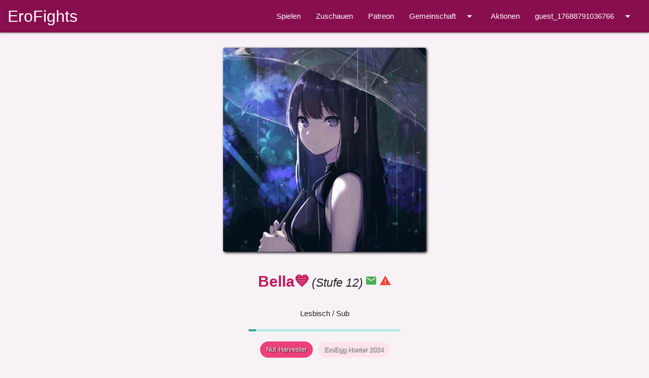

--- FILE ---
content_type: text/html; charset=utf-8
request_url: https://www.erofights.com/de/characters/133126/profile
body_size: 5140
content:
<!DOCTYPE html>
<html lang="de" xml:lang="de" xmlns="http://www.w3.org/1999/xhtml">
  <head>
    <meta charset="utf-8">
    
    <meta name="csrf-param" content="authenticity_token" />
<meta name="csrf-token" content="Fy-_bECCr69GQFor5kCjaPPUF86SKU1d4To7djcKsfY0yyakKPEklWIcNuWfq9mk0xnfFcVEYtARZl7rM2YoPg" />

    <!-- Search engines -->
    <meta name="keywords" content="Social, Online, Game, Sex, Meet, Teasing, Chat, Lesbian, Gay, LGBT, Hentai, Roleplay, SexFight, Erotic">
    <meta name="author" content="lllusion">

    <title>Bella💙</title>
    <meta name="description" content="Retired
 My Old Matches
Hailey (https://www.erofights.com/characters/130661/profile) has constantly turned me into her slut I try to dom her but always fail. Especially when she acts like my nurse I me...">
    <meta property="og:site_name" content="EroFights">
    <meta property="og:title" content="EroFights - Bella💙">
    <meta property="og:description" content="Retired
 My Old Matches
Hailey (https://www.erofights.com/characters/130661/profile) has constantly turned me into her slut I try to dom her but always fail. Especially when she acts like my nurse I me...">
    <meta property="og:image" content="https://erofights.b-cdn.net/uploads/character/avatar/133126/NewPfp.jpg">
    <meta property="og:url" content="https://www.erofights.com">
    <meta name="twitter:card" content="summary">


    <!--Let browser know website is optimized for mobile-->
    <meta name="viewport" content="width=device-width, initial-scale=1.0"/>

    <link rel="apple-touch-icon" sizes="57x57" href="/apple-icon-57x57.png">
    <link rel="apple-touch-icon" sizes="60x60" href="/apple-icon-60x60.png">
    <link rel="apple-touch-icon" sizes="72x72" href="/apple-icon-72x72.png">
    <link rel="apple-touch-icon" sizes="76x76" href="/apple-icon-76x76.png">
    <link rel="apple-touch-icon" sizes="114x114" href="/apple-icon-114x114.png">
    <link rel="apple-touch-icon" sizes="120x120" href="/apple-icon-120x120.png">
    <link rel="apple-touch-icon" sizes="144x144" href="/apple-icon-144x144.png">
    <link rel="apple-touch-icon" sizes="152x152" href="/apple-icon-152x152.png">
    <link rel="apple-touch-icon" sizes="180x180" href="/apple-icon-180x180.png">
    <link rel="icon" type="image/png" sizes="192x192"  href="/android-icon-192x192.png">
    <link rel="icon" type="image/png" sizes="32x32" href="/favicon-32x32.png" id="favicon-32">
    <link rel="icon" type="image/png" sizes="96x96" href="/favicon-96x96.png" id="favicon-96">
    <link rel="icon" type="image/png" sizes="16x16" href="/favicon-16x16.png" id="favicon-16">
    <link rel="manifest" href="/manifest.json">
    <meta name="msapplication-TileColor" content="#ffffff">
    <meta name="msapplication-TileImage" content="/ms-icon-144x144.png">
    <meta name="theme-color" content="#ffffff">
      <link rel="canonical" href="https://www.erofights.com/de/characters/133126/profile" />
    <!--Import materialize.css-->
    <!-- link rel="stylesheet" href="https://cdnjs.cloudflare.com/ajax/libs/materialize/1.0.0/css/materialize.min.css" integrity="sha512-UJfAaOlIRtdR+0P6C3KUoTDAxVTuy3lnSXLyLKlHYJlcSU8Juge/mjeaxDNMlw9LgeIotgz5FP8eUQPhX1q10A==" crossorigin="anonymous" /-->
    <link href="/materialize.slim.min.css" rel="stylesheet" integrity=&quot;sha384-a98C7P+QejK3zlpw4PGxxEHnyqqTXHzI1n1GzdSr8mzcpuoelSpdC74gx3+V0ee4&quot; crossorigin="anonymous" />
    <link rel="stylesheet" href="/assets/application-635e1d94a26c564b58e491383b739e1db2e7e65ca8c8700733116b5666e746e9.css" media="all" data-turbolinks-track="reload" />
    <!--Import jQuery before materialize.js-->
    <script src="/jquery-3.7.1.min.js" integrity="sha384-1H217gwSVyLSIfaLxHbE7dRb3v4mYCKbpQvzx0cegeju1MVsGrX5xXxAvs/HgeFs" crossorigin="anonymous" defer></script>
    <!-- script src="https://cdnjs.cloudflare.com/ajax/libs/materialize/1.0.0/js/materialize.min.js" integrity="sha512-NiWqa2rceHnN3Z5j6mSAvbwwg3tiwVNxiAQaaSMSXnRRDh5C2mk/+sKQRw8qjV1vN4nf8iK2a0b048PnHbyx+Q==" crossorigin="anonymous" defer></script -->
    <script type="text/javascript" src="/materialize.slim.min.js"  crossorigin="anonymous" defer></script>
    <script src="https://cdn.jsdelivr.net/npm/showdown@1.9.1/dist/showdown.min.js" integrity="sha256-jl1+DOsSs9uABTKppOJ2GF8kXoc3XQzBtFFyS0i9Xoo=" crossorigin="anonymous" defer></script>
    <!--script src="https://cdn.jsdelivr.net/npm/buttplug-wasm@1.0.0-beta7/dist/web/buttplug.js" integrity="sha256-xR0Gkh7IcXG5TLyV0iDTxEWcdmO9GTJa4esTarictpc=" crossorigin="anonymous"></script-->
    <script src="/assets/application-26408329a46e7e2da5cc83d1e40390b9e7ca62e58518601a41c6afb5e3ca98e0.js" data-turbolinks-track="reload" defer="defer"></script>
  </head>

  <body class=" " data-locale="de" style="">
    <nav class="">
      <div class="nav-wrapper pink darken-4">
        <a class="brand-logo" href="https://www.erofights.com/de">EroFights</a>
        <a href="#" data-target="sidenav-mobile" class="sidenav-trigger"><i class="material-icons">menu</i></a>
        <ul class="right hide-on-med-and-down">
              <li><a class="tooltipped" data-tooltip="Erstelle einen Charakter und klicke auf den grünen Pfeil, um zu spielen!" href="/de/characters/my">Spielen</a></li>
      <li><a class="tooltipped" data-tooltip="Gelangweilt? Willst du Spieler live sehen?" href="/de/games/public">Zuschauen</a></li>
    <li><a target="_blank" rel="external noopener" class="tooltipped" data-tooltip="Unterstütze mich auf Patreon!" href="http://patreon.com/erofights">Patreon</a></li>
    <li>
      <!-- Dropdown Structure -->
      <ul id="dropdown-navbar-community-desktop" class="dropdown-content">
          <li><a href="/de/characters/members">Mitglieder</a></li>
        <li><a href="/forum">Forum</a></li>
        <li><a href="https://blog.erofights.com/">Blog</a></li>
        <li><a href="https://www.erofights.com/de/discord">Discord</a></li>
        <li><a href="https://discord.gg/BXKraaN4xG">EroFights City (Discord RP)</a></li>
        <li><a href="https://discord.gg/QprSRS4XRA">EF University (Discord RP)</a></li>
        <li><a target="_blank" rel="external noopener" href="https://www.reddit.com/r/EroFightsOfficial/">Reddit</a>
        <li><a target="_blank" rel="external noopener" href="https://chyoa.com/story/EroFights.31050?game=start">Chyoa</a>
      </ul>
      <a class="dropdown-trigger" href="#!" data-target="dropdown-navbar-community-desktop">
        Gemeinschaft
        <i class="material-icons right">arrow_drop_down</i>
      </a>
    </li>
  <li><a href="https://www.erofights.com/de/acts?browse=true">Aktionen</a></li>
  <li>
    <!-- Dropdown Structure -->
    <ul id="dropdown-navbar-user-desktop" class="dropdown-content">
        <li><a href="/de/users/sign_in">Anmelden</a></li>
        <li><a href="/de/users/sign_up">Registrieren!</a></li>
      <li><a href="https://www.erofights.com/de/settings">Einstellungen</a></li>
      <li><a href="/de/game_histories/my">Meine alten Spiele</a></li>
          <li><a href="/de/conversations">Meine Nachrichten</a></li>
      <li><a href="https://www.erofights.com/de/update_messages/browse">Old updates</a></li>
        <li><a href="/en/characters/133126/profile?force_locale=en">
          <img alt="English" title="English" class="flags" src="https://flagcdn.com/56x42/gb.png" />
        </a></li>
        <li><a href="/fr/characters/133126/profile?force_locale=fr">
          <img alt="Français" title="Français" class="flags" src="https://flagcdn.com/56x42/fr.png" />
        </a></li>
        <li><a href="/zh/characters/133126/profile?force_locale=zh">
          <img alt="中国人" title="中国人" class="flags" src="https://flagcdn.com/56x42/cn.png" />
        </a></li>
        <li><a href="/es/characters/133126/profile?force_locale=es">
          <img alt="Español" title="Español" class="flags" src="https://flagcdn.com/56x42/es.png" />
        </a></li>
    </ul>
    <a class="dropdown-trigger" href="#!" data-target="dropdown-navbar-user-desktop">
      guest_17688791036766
      <i class="material-icons right">arrow_drop_down</i>
    </a>
  </li>

        </ul>
      </div>
    </nav>
    <ul class="sidenav" id="sidenav-mobile">
          <li><a class="tooltipped" data-tooltip="Erstelle einen Charakter und klicke auf den grünen Pfeil, um zu spielen!" href="/de/characters/my">Spielen</a></li>
      <li><a class="tooltipped" data-tooltip="Gelangweilt? Willst du Spieler live sehen?" href="/de/games/public">Zuschauen</a></li>
    <li><a target="_blank" rel="external noopener" class="tooltipped" data-tooltip="Unterstütze mich auf Patreon!" href="http://patreon.com/erofights">Patreon</a></li>
    <li>
      <!-- Dropdown Structure -->
      <ul id="dropdown-navbar-community-mobile" class="dropdown-content">
          <li><a href="/de/characters/members">Mitglieder</a></li>
        <li><a href="/forum">Forum</a></li>
        <li><a href="https://blog.erofights.com/">Blog</a></li>
        <li><a href="https://www.erofights.com/de/discord">Discord</a></li>
        <li><a href="https://discord.gg/BXKraaN4xG">EroFights City (Discord RP)</a></li>
        <li><a href="https://discord.gg/QprSRS4XRA">EF University (Discord RP)</a></li>
        <li><a target="_blank" rel="external noopener" href="https://www.reddit.com/r/EroFightsOfficial/">Reddit</a>
        <li><a target="_blank" rel="external noopener" href="https://chyoa.com/story/EroFights.31050?game=start">Chyoa</a>
      </ul>
      <a class="dropdown-trigger" href="#!" data-target="dropdown-navbar-community-mobile">
        Gemeinschaft
        <i class="material-icons right">arrow_drop_down</i>
      </a>
    </li>
  <li><a href="https://www.erofights.com/de/acts?browse=true">Aktionen</a></li>
  <li>
    <!-- Dropdown Structure -->
    <ul id="dropdown-navbar-user-mobile" class="dropdown-content">
        <li><a href="/de/users/sign_in">Anmelden</a></li>
        <li><a href="/de/users/sign_up">Registrieren!</a></li>
      <li><a href="https://www.erofights.com/de/settings">Einstellungen</a></li>
      <li><a href="/de/game_histories/my">Meine alten Spiele</a></li>
          <li><a href="/de/conversations">Meine Nachrichten</a></li>
      <li><a href="https://www.erofights.com/de/update_messages/browse">Old updates</a></li>
        <li><a href="/en/characters/133126/profile?force_locale=en">
          <img alt="English" title="English" class="flags" src="https://flagcdn.com/56x42/gb.png" />
        </a></li>
        <li><a href="/fr/characters/133126/profile?force_locale=fr">
          <img alt="Français" title="Français" class="flags" src="https://flagcdn.com/56x42/fr.png" />
        </a></li>
        <li><a href="/zh/characters/133126/profile?force_locale=zh">
          <img alt="中国人" title="中国人" class="flags" src="https://flagcdn.com/56x42/cn.png" />
        </a></li>
        <li><a href="/es/characters/133126/profile?force_locale=es">
          <img alt="Español" title="Español" class="flags" src="https://flagcdn.com/56x42/es.png" />
        </a></li>
    </ul>
    <a class="dropdown-trigger" href="#!" data-target="dropdown-navbar-user-mobile">
      guest_17688791036766
      <i class="material-icons right">arrow_drop_down</i>
    </a>
  </li>

    </ul>
    <div class="container">
      

      <ul id="notifications"></ul>

      
<div class="row profile__header">
  <div class="profile__avatar">
      <a href="https://erofights.b-cdn.net/uploads/character/avatar/133126/NewPfp.jpg">
        <img alt="Bella💙 - Retired
 My Old Matches
Hailey (https://www.erofights.com/characters/130661/profile) has constantly turned me into her slut I try to dom her but always fail. Especially when she acts like my nurse I me..." class="profile__pic" src="https://erofights.b-cdn.net/uploads/character/avatar/133126/NewPfp.jpg" />
</a>  </div>
  <h1 class="profile__title normal">
    <span class="gender-female">
      <strong class="profile__name">Bella💙</strong>
</span>    
    <span>
      <i class="profile__level">(Stufe 12)</i>
</span>        <a class="tooltipped" data-tooltip="Eine Nachricht schicken" data-delay="30" data-position="bottom" href="/de/messages/new?recipient_id=133126">
            <i class="material-icons green-text">mail</i>
</a>    <a class="tooltipped" data-tooltip="Melde missbräuchliches Verhalten bezüglich dieses Charakters." data-delay="30" href="https://www.erofights.com/de/reports/new?about_character_id=133126">
      <i class="material-icons red-text">warning</i>
</a>  </h1>
  <div class="profile__activity">
    <p></p>
  </div>
  <div class="profile__orientation">
    Lesbisch / Sub
  </div>
  <div class="progress tooltipped profile__exp" data-tooltip="150/2960 exp" data-delay="30" data-position="bottom">
    <div class="determinate" style="width: 5%"></div>
</div>  <div class="profile__badges">
    
      <a target="_blank" class="badge-link" href="https://www.erofights.com/discord">
    <div class="chip badge-chip pink lighten-1 tooltipped" data-position="bottom" data-delay="50" data-tooltip="This badge was earned though an EF Discord event - November Instructions 2020">Nut Harvester</div>
</a>  <a class="badge-link" href="/de/character_badges/251">
    <div class="chip badge-chip #fce4ec pink lighten-5 tooltipped" data-position="bottom" data-delay="50" data-tooltip="Found more than 7 eggs in the 2024 Easter egg hunt">EroEgg Hunter 2024</div>
</a>
  </div>
</div>

<p>
</p>

<div class="profile-text">
  <h4>Retired</h4>

<p>My Old Matches</p>

<p><a href="https://www.erofights.com/characters/130661/profile">Hailey</a> has constantly turned me into her slut I try to dom her but always fail. Especially when she acts like my nurse I melt even if I’m supposed to be the dom when the session starts. </p>

<p>I met <a href="https://www.erofights.com/characters/171018/profile">Zia</a> on the Wrestling Mat and she was no match for me making her cum twice with no orgasm for myself. She then submitted to me and I brought her into an interactive game and teased her till she was begging for release. Later on in the week she came in dressed up as a doctor and was able to make me easily submit to her. She said it was strictly medical and she was just testing all of my holes but something tells me she wasn&#39;t a real doctor. </p>

<p><a href="https://www.erofights.com/characters/50966/profile">Freya</a> challenged me to a game to see who would cum first I started of strong making her cum first. Then she put on a pair of gloves and melted my mind causing me to cum twice. Upon coming back to my senses I noticed that she put a collar around my neck with the text &quot;Freya&#39;s personal nurse&quot;.</p>

</div>



<div class=row>
  <i class="material-icons blue-text text-darken-4">wc</i>
  Ist lesbisch
</div>
<div class=row>
  <i class="material-icons blue-text text-darken-4">autorenew</i>
  Ist ein Sub
</div>
<div class=row>
  <i class="material-icons pink-text">access_time</i>
    Zuletzt aktiv: Vor etwa einem jahr,
      Erstellt Vor mehr als 5 Jahre
</div>
<div class=row>
  <i class="material-icons amber-text">star</i> Hat 26 Sterne
</div>
<div class=row>
  <i class="material-icons green-text">send</i>
  <a href="/de/characters/133126/stats">Stats</a>
</div>
<div class=row>
  <i class="material-icons blue-text text-darken-4">public</i> Öffentliche Spiele
</div>
  <div class=row>
    <i class="material-icons black-text">timelapse</i> Dauerhafte Effekte
  </div>
<div class=row>
  <i class="material-icons green-text">check</i> Fetische: Weibliche Dominanz, Dreier/Publikumsbeteiligung, Anal, Pet Play, Knechtschaft, Kitzeln, Hypnose, Pussy Worship, Orgasm Control, Breath play, Latex, Medizinisch
</div>
<div class=row>
  <i class="material-icons pink-text text-darken-4">shopping_cart</i> Spielzeuge: Knebel, Analplug, Dildo, Saugdildo, Zauberstab-Vibrator, Vibrator, Nippelklemmen, Kragen/Halsband, Handschellen, Seil, Gummiband, Schnürsenkel, Peitsche, Paddel
</div>

<br />

<h5>Anmerkungen</h5>
<p><i>Sie können einige Notizen zu diesem Charakter machen. Sie werden der Einzige sein, der das sehen kann:</i></p>
<form action="/de/character_notes" accept-charset="UTF-8" method="post"><input type="hidden" name="authenticity_token" value="MpOQLaPn-eCK5_4_b5UYP_5-PNFZ90DhZezSN__jj4yp5bR96VCYWHn480d_v_hpIyEDA-8gLqK6UmdVGjTq7Q" autocomplete="off" />
<input value="133126" autocomplete="off" type="hidden" name="character_note[character_id]" id="character_note_character_id" />

<div class="message-reply row valign-wrapper">
  <div class="message-reply__field col s10">
  <div class="field">
    <label for="character_note_text">Anmerkungen</label>
    <textarea class="materialize-textarea" name="character_note[text]" id="character_note_text">
</textarea>
  </div>
  </div>
  <div class="message-reply__button col s2">
  <button name="button" type="submit" class="message-reply-button">
    <i class="material-icons green-text message-send">save</i>
</button>  </div>
</div>
</form>
<h5><a href="/de/conversations?character_id=133126">Ihre Nachrichten zusammen</a></h5>

<br />




  

<br />

<h5>Beiträge</h5>

<div class="collection">
    <a class="collection-item avatar" href="https://www.erofights.com/de/acts/3794">
      <img alt="Dein Partner soll glauben jemand anderes würde sie berühren. Also sollen sie Handschuhe anziehen." class="circle" src="https://erofights.b-cdn.net/uploads/act/image_0/3794/EABF056A-8F1E-4967-8BC0-0325921EC89A.webp" />
      <span class="title">Handschuhe anziehen</span>
</a>    <a class="collection-item avatar" href="https://www.erofights.com/de/acts/3803">
      <img alt="Du ziehst ein Paar Handschuhe über deine Hände und machst sie schön nass mit ihren Säften. Bald darauf fängst du an, sie hart zu fingern, um sie über den Rand zu bringen." class="circle" src="https://erofights.b-cdn.net/uploads/act/image_0/3803/4F588A1A-5D68-440F-8339-84E2ED047DD7.webp" />
      <span class="title">Finger sie mit Handschuhen (Spezial)</span>
</a>    <a class="collection-item avatar" href="https://www.erofights.com/de/acts/4934">
      <img alt="Sie sagen ihnen, dass sie ihre Lieblingshandschuhe anziehen sollen." class="circle" src="https://erofights.b-cdn.net/uploads/act/image_1/4934/GLove_2.webp" />
      <span class="title">Handschuhe anziehen</span>
</a>    <a class="collection-item avatar" href="https://www.erofights.com/de/acts/3608">
      <img alt="Du neckst die Spitze seines Schwanzes, während du seinen Schaft streichelst." class="circle" src="https://erofights.b-cdn.net/uploads/act/image_0/3608/ezgif-7-494f575e486d.webp" />
      <span class="title">Leck die Spitze beim Streicheln</span>
</a>    <a class="collection-item avatar" href="https://www.erofights.com/de/acts/3793">
      <img alt="Du streichelst seinen Schwanz mit deinen behandschuhten Händen." class="circle" src="https://erofights.b-cdn.net/uploads/act/image_7/3793/21279344.webp" />
      <span class="title">Handschuh Handjob</span>
</a>    <a class="collection-item avatar" href="https://www.erofights.com/de/acts/3613">
      <img alt="Du sagst ihm, wie er seinen Schwanz wichsen soll!" class="circle" src="https://erofights.b-cdn.net/uploads/act/image_0/3613/53FDE62E-DDA4-4711-A762-0CC6C9BA40EE.webp" />
      <span class="title">Handschuh JOI</span>
</a>    <a class="collection-item avatar" href="https://www.erofights.com/de/acts/13828">
      
      <span class="title">Finger sie mit Handschuhen (Spezial)</span>
</a></div>

<p><a href="/de/acts?accepted=all&amp;character_id=133126">In Aktionen durchsuchen</a></p>

<div class="row">
  <a class="back-button" href="javascript:history.back()">zurück</a>
</div>
    </div>

  </body>
</html>
      

--- FILE ---
content_type: text/css
request_url: https://www.erofights.com/assets/application-635e1d94a26c564b58e491383b739e1db2e7e65ca8c8700733116b5666e746e9.css
body_size: 23371
content:
ul.thumbnails.image_picker_selector{overflow:auto;list-style-image:none;list-style-position:outside;list-style-type:none;padding:0px;margin:0px}ul.thumbnails.image_picker_selector li{margin:0px 12px 12px 0px;float:left}ul.thumbnails.image_picker_selector li .thumbnail{padding:6px;border:1px solid #dddddd}ul.thumbnails.image_picker_selector li .thumbnail.selected{background:#0088cc}.act-stars i{cursor:pointer}.bigger{font-size:1.3em}.index-act{background-color:#DDD;padding:5px;margin:5px}.index-act.attacker-f,.index-act.attacker-tf{background-color:#EDE}.index-act.attacker-f .dialog:before,.index-act.attacker-f .dialog:after,.index-act.attacker-tf .dialog:before,.index-act.attacker-tf .dialog:after{color:#D7D}.index-act.attacker-m,.index-act.attacker-tm{background-color:#DDE}.index-act.attacker-m .dialog:before,.index-act.attacker-m .dialog:after,.index-act.attacker-tm .dialog:before,.index-act.attacker-tm .dialog:after{color:#77D}.index-act .thumb{float:right;margin:0 0 5px 10px}.index-act .dialog{margin:4px}.index-act .dialog:before,.index-act .dialog:after{color:#AAA}.index-act .dialog:before{content:'❝'}.index-act .dialog:after{content:'❞'}.index-act .stars{margin:5px 0}.index-act .kinks{margin-bottom:5px}.index-act .action{padding:3px 5px;border-top:1px solid #CCC}.dark-mode .index-act{background-color:#333}.dark-mode .index-act .dialog:before,.dark-mode .index-act .dialog:after{color:#666}.dark-mode .index-act.attacker-f,.dark-mode .index-act.attacker-tf{background-color:#434}.dark-mode .index-act.attacker-f .dialog:before,.dark-mode .index-act.attacker-f .dialog:after,.dark-mode .index-act.attacker-tf .dialog:before,.dark-mode .index-act.attacker-tf .dialog:after{color:#828}.dark-mode .index-act.attacker-m,.dark-mode .index-act.attacker-tm{background-color:#334}.dark-mode .index-act.attacker-m .dialog:before,.dark-mode .index-act.attacker-m .dialog:after,.dark-mode .index-act.attacker-tm .dialog:before,.dark-mode .index-act.attacker-tm .dialog:after{color:#77D}.dark-mode .index-act .action{border-color:#444}.thumb-image{max-width:MIN(300px, 100%);max-height:300px}.full-image{max-width:MIN(800px, 100%);max-height:800px}.badge-chip{color:white;text-shadow:1px 1px 2px black;margin:0px 3px;height:auto}.badge-chip.black-text{text-shadow:none}.milovana-color{background-color:#B85959}@font-face{font-family:"Candle Mustard";src:url(/assets/candle_mustard-ac937d8f05bf87cfb83dc77a5d6b411d6266b5030284c370dd10fae36ab8fa46.ttf) format("truetype");font-weight:normal;font-style:normal;font-display:swap}@font-face{font-family:"Yessy";src:url(/assets/yessy-7dd01f3b0519dca0f84d4b42c769944511e90e1a6adcc80feafbc95bd457cb84.otf) format("truetype");font-weight:normal;font-style:normal;font-display:swap}@font-face{font-family:"Niconne";src:url(/assets/Niconne-Regular-7b756e33c9893122b3ae8df502ce11a9b6dbbb5d222aad6785f11b54c8dede4d.ttf) format("truetype");font-weight:normal;font-style:normal;font-display:swap}.erofights-banner{width:100%;height:300px;position:relative;color:white;cursor:default;background:linear-gradient(to bottom, #c73e87, #880e4f);overflow:hidden}.erofights-banner__circle-1,.erofights-banner__circle-2,.erofights-banner__logo{position:absolute;width:500px;height:500px;border-radius:50%;background-color:white;transition:right 4s, top 4s, left 4s, bottom 4s}.erofights-banner__circle-1,.erofights-banner__logo{top:-200px;left:-100px;opacity:0.2;box-shadow:-30px 30px 90px black;z-index:1}.erofights-banner:hover .erofights-banner__circle-1,.erofights-banner:hover .erofights-banner__logo{top:-185px;left:-60px}.erofights-banner__circle-1{display:none}.erofights-banner__circle-2{bottom:-450px;right:-200px;width:700px;height:700px;opacity:0.3;z-index:2}.erofights-banner:hover .erofights-banner__circle-2{bottom:-420px;right:-140px}.erofights-banner__erofights,.erofights-banner__line-1,.erofights-banner__line-2,.erofights-banner__line-3{position:absolute;z-index:4;opacity:0.7}.erofights-banner__erofights{font-family:"Yessy", cursive, sans-serif, Arial;font-size:60px;top:0px;left:0;width:100vw;text-align:center}.erofights-banner__line-1{font-family:"Candle Mustard", cursive, sans-serif, Arial;font-size:50px;top:80px;left:20px}.erofights-banner__line-2{font-family:"Candle Mustard", cursive, sans-serif, Arial;font-size:55px;top:125px;right:20px}.erofights-banner__line-3{font-family:"Candle Mustard", cursive, sans-serif, Arial;font-size:55px;top:210px;left:0;width:100vw;text-align:center}@media (max-width: 800px){.erofights-banner__line-1,.erofights-banner__line-2,.erofights-banner__line-3{font-size:45px}}@media (max-width: 500px){.erofights-banner__logo{width:300px;height:300px;top:-80px;left:-40px}.erofights-banner:hover .erofights-banner__logo{top:-100px;left:-20px}.erofights-banner__circle-2{width:400px;height:400px;bottom:-230px;right:-115px}.erofights-banner:hover .erofights-banner__circle-2{bottom:-200px;right:-100px}.erofights-banner__erofights{font-size:40px;top:10px}.erofights-banner__line-1{font-size:29px;top:90px}.erofights-banner__line-2{font-size:27px;top:135px}.erofights-banner__line-3{font-size:26px}}@media (min-width: 1450px){.erofights-banner{height:180px}.erofights-banner__erofights{top:0px}.erofights-banner__line-1{top:85px}.erofights-banner__line-2{top:85px}.erofights-banner__line-3{top:85px}}q{quotes:"“" "”" "‘" "’"}q::before{content:open-quote}q::after{content:close-quote}.browse-action{position:relative;height:calc(100vh - 64px);text-shadow:0px 0px 5px black}.browse-action__title{position:absolute;top:0;width:100%;text-align:center;font-size:1.5em;padding:10px}.browse-action__title .material-icons{margin:2px 8px 0px}.browse-action__desc{position:absolute;bottom:48px;width:100%;text-align:center;font-size:1.2em;padding:3px}.browse-action__desc--desc,.browse-action__desc--quote{display:block;padding:3px 0}.browse-action__desc--quote{font-style:italic}.browse-action__menu{position:absolute;bottom:0;width:100%;text-align:center;padding-bottom:10px;padding-top:5px}.browse-action__menu .material-icons{margin:4px 8px 2px}.browse-action__img{position:absolute;top:0;left:0;width:100%;height:100%}.browse-action__img a{display:flex;width:100%;height:100%;justify-content:center;align-items:center}.browse-action__img img{width:100%;height:100%;-o-object-fit:contain;object-fit:contain}.browse-action__title,.browse-action__desc,.browse-action__menu{background-color:rgba(255,255,255,0.4)}.dark-mode .browse-action__title,.dark-mode .browse-action__desc,.dark-mode .browse-action__menu{background-color:rgba(0,0,0,0.4)}.collection-item.avatar{position:relative}.collection-item.avatar .activity-dot{width:10px;height:10px;border-radius:50%;position:absolute;left:30px;top:70px;background-color:red}.collection-item.avatar .activity-dot.is-active{background-color:green}.chat-lines{display:flex;flex-direction:column}.chat-line{display:inline-block;width:60%;max-width:600px;margin:5px 0;padding:5px;border-radius:4px;background:#efcadd}.chat-line-winner{align-self:flex-start}.chat-line-looser{align-self:flex-end}.chat-line-viewers{align-self:center;background:#e6e2e4}.chat-line__action{text-align:center}.chat-line__action img,.chat-line__action video{max-width:100%}.chat-line__time{text-align:right;color:#888;font-style:italic}.dark-mode .chat-line{background-color:#4e2f3f}.dark-mode .chat-line-viewers{background-color:#353535}.conversations-notifications{padding:0 10px}.conversations-list{display:flex;flex-direction:row;overflow-x:auto;overflow-y:hidden;gap:5px;padding:2px 1px 5px;align-items:center}.conversations-list .older{padding:5px 5px 12px;flex-shrink:0}.conversations-list .conversation{cursor:pointer;display:flex;flex-direction:column;align-items:center}.conversations-list .conversation .bubbles{position:relative}.conversations-list .conversation .bubbles .characters{display:flex;flex-direction:row;padding-right:25px}.conversations-list .conversation .bubbles .characters .character{margin-right:-25px}.conversations-list .conversation .bubbles .characters .character .circle{width:40px;height:40px;font-size:40px}.conversations-list .conversation .bubbles .new-messages{position:absolute;top:0;right:0;width:14px;height:14px;display:flex;justify-content:center;align-items:center;color:white;font-size:8px;font-weight:bold;border:1px solid white}.conversations-list .conversation .names .character-name{text-align:center;text-overflow:ellipsis;white-space:nowrap;overflow:hidden;max-width:100px;margin:-5px 0 0}.conversations-list .conversation.active .character .circle{box-shadow:0 0 0 1px black}.conversations-list .conversation:not(.active) .character .circle{box-shadow:0 0 0 1px white}.conversations-list .conversation.is_mute .character .circle{box-shadow:0 0 0 2px red !important}.conversations-list .conversation.is_mute .new-messages{background-color:grey !important}.curr-conv{width:100%}.current-conversation .messages{max-height:calc(100vh - 280px);overflow-y:auto}.current-conversation .messages .chat-line{position:relative}.current-conversation .messages .chat-line .delete_chat{position:absolute;top:0;right:0}.current-conversation .messages .chat-line .deleted_chat{position:absolute;top:0;right:4px}.current-conversation .messages .chat-line .resend-dm{cursor:pointer}.current-conversation .messages .chat-line .is_read{position:absolute;top:0;right:17px;font-size:14px}.current-conversation .messages .chat-line{width:90%;max-width:none}.current-conversation .chat-line-looser{background:#e6e2e4}.dark-mode .conversations-list .conversation .new-messages{color:white;border:1px solid white}.dark-mode .conversations-list .conversation.active .character .circle{box-shadow:0 0 0 1px white}.dark-mode .conversations-list .conversation:not(.active) .character .circle{box-shadow:0 0 0 1px black}.dark-mode .current-conversation .chat-line-looser{background:#353535}@media (min-height: 800px){.current-conversation .messages{max-height:calc(100vh - 280px - 20px)}.conversations-list{gap:10px;padding:2px 1px}.conversations-list .conversation .bubbles .characters{padding-right:35px}.conversations-list .conversation .bubbles .characters .character{margin-right:-35px}.conversations-list .conversation .bubbles .characters .character .circle{width:60px;height:60px;font-size:60px}}@media (max-width: 560px){.emoji-wrapper{display:none !important}.message-reply__field{width:calc(100% - 98px) !important}.message-reply__button{width:98px !important}}@media (min-width: 561px){.message-reply__field{width:calc(100% - 125px) !important}.message-reply__button{width:125px !important}}@media (min-width: 900px){.conversations-container{display:flex;flex-direction:row}.conversations-container .conversations-list{flex-direction:column;overflow-x:hidden;overflow-y:auto;align-items:center;max-height:calc(100vh - 80px);padding:10px 20px 0 0;width:240px}.conversations-list .conversation .names .character-name{max-width:240px}.current-conversation .messages{height:calc(100vh - 230px);max-height:calc(100vh - 230px)}}@media only screen and (min-width: 992px){.conversations-container .conversations-list{max-height:calc(100vh - 80px - 64px)}.current-conversation .messages{height:calc(100vh - 230px - 64px);max-height:calc(100vh - 230px - 64px)}}.counter-container{position:relative;width:50px;height:50px;overflow:hidden;margin:0 auto}.counter-container{position:fixed;bottom:10px;right:10px}.counter-container .controls{position:absolute;left:7px;top:16px;text-align:center}.counter-container .display-remain-time{font-family:'Roboto', sans-serif, Arial;font-weight:100;font-size:15px;color:#F7958E}.counter-container .e-c-base{fill:none;stroke:#B6B6B6;stroke-width:8px}.counter-container .e-c-progress{fill:none;stroke:#F7958E;stroke-width:8px;transition:stroke-dashoffset 0.7s}.counter-container .e-c-pointer{fill:#FFF;stroke:#F7958E;stroke-width:4px}.counter-container #e-pointer{transition:transform 0.7s}body.cr-profile .container{color:#14c81c}body.cr-profile .container a:not(.gender-male):not(.gender-female){color:#17f179}body.cr-profile .collection .collection-header,body.cr-profile .collection-item{background-color:#454951}body.cr-profile .collection .collection-item:not(.active):hover{background-color:#303235}body.emma-profile.dark-mode{background-color:#000;color:#f48fb1}body.emma-profile.dark-mode .collection .collection-item{background-color:#000000}body.emma-profile.dark-mode .collection .collection-item:not(.active):hover{background-color:#880e4f}body.emma-profile .container a{text-decoration:none;color:#880e4f;-webkit-tap-highlight-color:transparent;transition:linear 1s}body.emma-profile .container a:hover{color:#0000ff}body.emma-profile .container .progress{background-color:#000}body.emma-profile .container .progress .determinate{background-color:#880e4f}body.emma-profile .container .gender-female{background-color:#000000}body.emma-profile .container .collection a.collection-item{display:block;transition:.25s;color:#f48fb1}body.emma-profile .container .red-text.text-lighten-4{color:#ff0000}body.emma-profile .container .red-text{background:-webkit-linear-gradient(45deg, red 0%, #750000 60%);background-clip:border-box;background-clip:border-box;background-clip:border-box;-webkit-background-clip:text;-webkit-text-fill-color:transparent}body.emma-profile .container .green-text{background:-webkit-linear-gradient(45deg, lime 0%, #00750f 70%);background-clip:border-box;background-clip:border-box;-webkit-background-clip:text;-webkit-text-fill-color:transparent}body.emma-profile .container .pink-text{background:-webkit-linear-gradient(45deg, #f689ff 0%, #ff00fe 65%);background-clip:border-box;background-clip:border-box;background-clip:border-box;-webkit-background-clip:text;-webkit-text-fill-color:transparent}body.emma-profile .container .grey-text{color:#880e4f}body.emma-profile .container .amber-text{background:-webkit-linear-gradient(45deg, #fffc07 0%, #f70 50%);background-clip:border-box;-webkit-background-clip:text;-webkit-text-fill-color:transparent}body.emma-profile .container .blue-text.text-darken-4{background:-webkit-linear-gradient(45deg, cyan 0%, blue 75%);background-clip:border-box;background-clip:border-box;background-clip:border-box;background-clip:border-box;-webkit-background-clip:text;-webkit-text-fill-color:transparent}body.emma-profile .container .blue-text{color:#0000ff}.intercom-composer-popover-input{font-size-adjust:none !important;font-size:100% !important;font-style:normal !important;letter-spacing:normal !important;font-stretch:normal !important;font-variant:normal !important;font-weight:400 !important;font:normal normal 100% "intercom-font", "Helvetica Neue", Helvetica, Arial, sans-serif !important;text-align:left !important;-moz-text-align-last:auto !important;text-align-last:auto !important;text-decoration:none !important;-webkit-text-emphasis:none !important;text-emphasis:none !important;text-height:auto !important;text-indent:0 !important;text-justify:auto !important;text-outline:none !important;text-shadow:none !important;text-transform:none !important;text-wrap:normal !important;alignment-adjust:auto !important;alignment-baseline:baseline !important;animation:none 0 ease 0 1 normal !important;animation-play-state:running !important;-webkit-appearance:normal !important;-moz-appearance:normal !important;appearance:normal !important;azimuth:center !important;backface-visibility:visible !important;background:none 0 0 auto repeat scroll padding-box transparent !important;background-color:transparent !important;background-image:none !important;baseline-shift:baseline !important;binding:none !important;bleed:6pt !important;bookmark-label:content() !important;bookmark-level:none !important;bookmark-state:open !important;bookmark-target:none !important;border:0 none transparent !important;border-radius:0 !important;bottom:auto !important;box-align:stretch !important;-webkit-box-decoration-break:slice !important;box-decoration-break:slice !important;box-direction:normal !important;box-flex:0.0 !important;box-flex-group:1 !important;box-lines:single !important;box-ordinal-group:1 !important;box-orient:inline-axis !important;box-pack:start !important;box-shadow:none !important;box-sizing:content-box !important;-moz-column-break-after:auto !important;break-after:auto !important;-moz-column-break-before:auto !important;break-before:auto !important;-moz-column-break-inside:auto !important;break-inside:auto !important;caption-side:top !important;clear:none !important;clip:auto !important;color:inherit !important;color-profile:auto !important;-moz-column-count:auto !important;column-count:auto !important;-moz-column-fill:balance !important;column-fill:balance !important;-moz-column-gap:normal !important;column-gap:normal !important;-moz-column-rule:medium medium #1f1f1f !important;column-rule:medium medium #1f1f1f !important;-moz-column-span:1 !important;column-span:1 !important;-moz-column-width:auto !important;column-width:auto !important;-moz-columns:auto auto !important;columns:auto auto !important;content:normal !important;counter-increment:none !important;counter-reset:none !important;crop:auto !important;cursor:auto !important;direction:ltr !important;display:inline !important;dominant-baseline:auto !important;drop-initial-after-adjust:text-after-edge !important;drop-initial-after-align:baseline !important;drop-initial-before-adjust:text-before-edge !important;drop-initial-before-align:caps-height !important;drop-initial-size:auto !important;drop-initial-value:initial !important;elevation:level !important;empty-cells:show !important;fit:fill !important;fit-position:0 0 !important;float:none !important;float-offset:0 0 !important;grid-columns:none !important;grid-rows:none !important;hanging-punctuation:none !important;height:auto !important;hyphenate-after:auto !important;hyphenate-before:auto !important;hyphenate-character:auto !important;hyphenate-lines:no-limit !important;hyphenate-resource:none !important;-webkit-hyphens:manual !important;hyphens:manual !important;icon:auto !important;image-orientation:auto !important;image-rendering:auto !important;image-resolution:normal !important;inline-box-align:last !important;left:auto !important;line-height:inherit !important;line-stacking:inline-line-height exclude-ruby consider-shifts !important;list-style:disc outside none !important;margin:0 !important;marks:none !important;marquee-direction:forward !important;marquee-loop:1 !important;marquee-play-count:1 !important;marquee-speed:normal !important;marquee-style:scroll !important;max-height:none !important;max-width:none !important;min-height:0 !important;min-width:0 !important;move-to:normal !important;nav-down:auto !important;nav-index:auto !important;nav-left:auto !important;nav-right:auto !important;nav-up:auto !important;opacity:1 !important;orphans:2 !important;outline:medium none invert !important;outline-offset:0 !important;overflow:visible !important;overflow-style:auto !important;padding:0 !important;page:auto !important;page-break-after:auto !important;page-break-before:auto !important;page-break-inside:auto !important;page-policy:start !important;perspective:none !important;perspective-origin:50% 50% !important;pointer-events:auto !important;position:static !important;presentation-level:0 !important;punctuation-trim:none !important;quotes:none !important;rendering-intent:auto !important;resize:none !important;right:auto !important;rotation:0 !important;rotation-point:50% 50% !important;ruby-align:auto !important;ruby-overhang:none !important;ruby-position:before !important;ruby-span:none !important;size:auto !important;string-set:none !important;table-layout:auto !important;top:auto !important;transform:none !important;transform-origin:50% 50% 0 !important;transform-style:flat !important;transition:all 0 ease 0 !important;unicode-bidi:normal !important;vertical-align:baseline !important;white-space:normal !important;white-space-collapse:collapse !important;widows:2 !important;width:auto !important;word-break:normal !important;word-spacing:normal !important;word-wrap:normal !important;z-index:auto !important;text-align:start !important;-ms-filter:"progid:DXImageTransform.Microsoft.gradient(enabled=false)" !important;-webkit-font-smoothing:antialiased !important;-moz-osx-font-smoothing:grayscale !important}.intercom-composer-popover{z-index:2147483003;position:absolute;bottom:25px;right:-16px;box-shadow:0 1px 15px 1px rgba(0,0,0,0.08);background-color:#fff;border-radius:6px;transition-duration:200ms;transition-delay:0ms;transform-style:flat;transform-origin:50% 50% 0;opacity:0;transition:all 0.2s linear;visibility:hidden}.intercom-composer-popover.active{visibility:visible;opacity:1;bottom:45px}.intercom-emoji-picker{width:330px;height:260px}.intercom-composer-popover-header{position:absolute;top:0;left:20px;right:20px;height:40px;border-bottom:1px solid #edeff1}input.intercom-composer-popover-input{background-image:url(https://js.intercomcdn.com/images/search.7ae40c25.png) !important;background-size:16px 16px !important;background-repeat:no-repeat !important;background-position:0 12px !important;font-weight:400 !important;font-size:14px !important;color:#6e7a89 !important;padding-left:25px !important;height:40px !important;width:100% !important;box-sizing:border-box !important;background-image:url(https://js.intercomcdn.com/images/search@2x.9f02b9f3.png) !important;border:none !important;outline:none !important}.intercom-composer-popover-body{position:absolute;top:40px;left:0;right:0;bottom:5px;padding:0 20px;overflow-y:scroll}.intercom-emoji-picker-group{margin:10px -5px}.intercom-emoji-picker-group{margin:10px -5px}.intercom-emoji-picker-group-title{color:#b8c3ca;font-weight:400;font-size:13px;margin:5px}.intercom-emoji-picker-emoji{padding:5px;width:30px;line-height:30px;display:inline-table;text-align:center;cursor:pointer;vertical-align:middle;font-size:28px;transition:transform 60ms ease-out;transition-delay:60ms;font-family:Apple Color Emoji,Segoe UI Emoji,NotoColorEmoji,Segoe UI Symbol,Android Emoji,EmojiSymbols}.intercom-emoji-picker-emoji:hover{transition-delay:0ms;transform:scale(1.4)}.intercom-composer-popover-caret{position:absolute;bottom:-8px;right:0;width:0;height:0;border-left:8px solid transparent;border-right:8px solid transparent;border-top:8px solid #fff;right:20px}.emoji-wrapper{display:inline-block;position:relative}.emoji-panel{display:inline-block;font-size:1.5em;cursor:pointer}@font-face{font-family:"Flaticon";src:url(/assets/Flaticon-89dbb2bf8173517e7e30231a303fcf2bfd55b738c39611c9a752a89c3b7bfec0.eot);src:url(/assets/Flaticon-89dbb2bf8173517e7e30231a303fcf2bfd55b738c39611c9a752a89c3b7bfec0.eot?#iefix) format("embedded-opentype"),url(/assets/Flaticon-ca8dfb20df865068f2267519a6e626045f3d039b5daba4df41edbf61c87b8358.woff) format("woff"),url(/assets/Flaticon-a4901f8dade820dbf173003512dab3638c5ee7cf28c441409b20c11aa7b83310.ttf) format("truetype"),url(/assets/Flaticon-90c411cd4361ae8f09fd1a596f3e5e4b6f5ed228de794796f0f8fd3804126cd5.svg#Flaticon) format("svg");font-weight:normal;font-style:normal;font-display:swap}@media screen and (-webkit-min-device-pixel-ratio: 0){@font-face{font-family:"Flaticon";src:url(/assets/Flaticon-90c411cd4361ae8f09fd1a596f3e5e4b6f5ed228de794796f0f8fd3804126cd5.svg#Flaticon) format("svg")}}.fi:before{display:inline-block;font-family:"Flaticon";font-style:normal;font-weight:normal;font-variant:normal;line-height:1;text-decoration:inherit;text-rendering:optimizeLegibility;text-transform:none;-moz-osx-font-smoothing:grayscale;-webkit-font-smoothing:antialiased;font-smoothing:antialiased}.flaticon-bra-2:before{content:"\f100"}.flaticon-fashion-4:before{content:"\f101"}.flaticon-black:before{content:"\f102"}.flaticon-men-shoe:before{content:"\f103"}.flaticon-polo-shirt-1:before{content:"\f104"}.flaticon-sleeveless-blouse:before{content:"\f105"}.flaticon-woolen-socks:before{content:"\f106"}.flaticon-fashion-3:before{content:"\f107"}.flaticon-clothes-3:before{content:"\f108"}.flaticon-fashion-2:before{content:"\f109"}.flaticon-clothes-1:before{content:"\f10a"}.flaticon-man:before{content:"\f10b"}.flaticon-clothes:before{content:"\f10c"}.flaticon-slippers:before{content:"\f10d"}.flaticon-underwear:before{content:"\f10e"}.flaticon-shirt-3:before{content:"\f10f"}.flaticon-shirt-2:before{content:"\f110"}.flaticon-shirt-1:before{content:"\f111"}.flaticon-tank-top:before{content:"\f112"}.flaticon-shirt:before{content:"\f113"}.flaticon-bra:before{content:"\f114"}.flaticon-brassiere:before{content:"\f115"}.flaticon-panties:before{content:"\f116"}.flaticon-female-sexy-dress:before{content:"\f117"}.flaticon-woman-body:before{content:"\f118"}.flaticon-fashion:before{content:"\f119"}.game-history-star,.game-history-viewed{cursor:pointer}.grid{margin:0 auto;display:flex;flex-flow:row wrap;justify-content:space-evenly}.grid-item{width:300px;margin-bottom:20px}.games-index-card{margin-bottom:20px;padding:10px;background-color:#4e4e4e;border-radius:5px;box-shadow:0 0 5px #ccc}.games-index-card .avatars{display:flex;align-items:center;justify-content:space-between}.games-index-card .avatars .avatar i,.games-index-card .avatars .avatar img{width:55px;height:55px}.games-index-card .avatars .avatar-left{text-align:left}.games-index-card .avatars .avatar-right{text-align:right}.resend-message{cursor:pointer}.drop-message{cursor:pointer}body.iris-profile{background:#000}body.iris-profile.dark-mode{background:#000}body.iris-profile .container{color:#eb3224}body.iris-profile .container a:not(.gender-male):not(.gender-female){color:#ff6a60}body.iris-profile .collection .collection-header,body.iris-profile .collection-item{background-color:#454951}body.iris-profile .collection .collection-item:not(.active):hover{background-color:#303235}.message-row{margin-bottom:5px}.message-row-text{font-size:1.2em}.message-row-chevron{font-size:1.2em}.message-row-icon-read{font-size:1em}.message-send{font-size:1em}.message-read-icon{font-size:1.2em}.message-mark-read-icon{font-size:1.2em}.message-image{max-width:150px;max-height:150px}.message-reply__button{font-size:2em}.message-reply__button .emoji-panel{font-size:1em}.message-reply__button button{background:none !important;border:none;padding:0 !important;cursor:pointer}body.misscath-profile{background:url(/assets/profiles/hearts_bg_2-2df9a3398022fc5223336b495de70d5bae874d001df9634dc7da77bb7722b76f.jpg) repeat left top/400px scroll,#36373a;color:#ff17f0}body.misscath-profile.dark-mode{background:url(/assets/profiles/hearts_bg_2-2df9a3398022fc5223336b495de70d5bae874d001df9634dc7da77bb7722b76f.jpg) repeat left top/400px scroll,#36373a;color:#ff17f0}body.misscath-profile .container{color:#ff17f0}body.misscath-profile .container a:not(.gender-male):not(.gender-female){color:#972890}body.misscath-profile .collection .collection-header,body.misscath-profile .collection-item{background-color:#454951}body.misscath-profile .collection .collection-item:not(.active):hover{background-color:#303235}.game-character-profile.active{border:1px solid black}.status{margin-bottom:5px}.status-spot{width:4px;height:4px;border-radius:50%;margin:auto}.wear-gag{width:16px}.wear-collared{width:16px}.wear-nipple_pinched{width:12px}.wear-attached_hands{width:14px}.wear-attached_feet{width:14px}.wear-vibrator_vag{width:13px}.wear-edging{width:13px}.wear-plug{width:12px}.wear-gloves{width:13px}.wear-strapon{width:16px}.wear-chastity{width:16px}.wear-vibrator_ass{width:14px}.wear-estim{width:14px}.wear-marked{width:11px;filter:invert(100%)}body.dark-mode .wear-collared,body.dark-mode .wear-gag,body.dark-mode .wear-nipple_pinched,body.dark-mode .wear-attached_hands,body.dark-mode .wear-attached_feet,body.dark-mode .wear-vibrator_vag,body.dark-mode .wear-edging,body.dark-mode .wear-plug,body.dark-mode .wear-vibrator_ass,body.dark-mode .wear-estim{filter:invert(100%)}.game-chat-messages{max-height:300px;overflow:auto;margin-bottom:0}.game-chat-messages img{max-width:50px;max-height:50px}.game__chat-typing{height:1.5em;font-size:0.9em;font-style:italic}.game-character-profile.status-active .status-spot{background-color:green}.game-character-new-profile.status-active .status-spot{background-color:green}.play-character-badges{min-width:100px}.card-image video{display:block;border-radius:2px 2px 0 0;position:relative;left:0;right:0;top:0;bottom:0;width:100%}#game .card-image{min-height:150px}#game .card-image img,#game .card-image video{width:inherit !important;max-width:100%;max-height:70vh}.card-image .card-title{text-shadow:1px 1px 1px black}.chat-timestamp{font-size:0.7em}.game-character-profile .progress{height:15px;margin:5px 0}.game-character-profile .progress-text{font-family:'Roboto', sans-serif, Arial;position:absolute;top:-2px;left:0;font-size:14px;font-weight:bold;width:100;color:black;padding:0 5px;text-shadow:0 0 2px white}.lovense-color{color:#eb2e8c}.toys-list{display:flex}.toys-list img{height:100px;border-radius:50%;border:5px solid grey;margin-right:10px}.toys-list img.active{border-color:#eb2e8c}.toy-button img{height:28px;border-radius:50%;border:2px solid #969696}.toy-button.shivers img{cursor:pointer}.toy-button.used img{background-color:#666;cursor:not-allowed}.toy-button.active img{background-color:#eb2e8c;cursor:default}.toy-button.border-active img{border-color:#eb2e8c}.game-controls{padding:10px 10px 5px;background-color:#880e4f;position:relative;z-index:2;display:flex;gap:10px;flex-wrap:wrap;align-items:center}.game-turn{font-style:italic;color:rgba(255,255,255,0.5);font-weight:bold;font-size:17px;flex-grow:1;text-align:right}.game-profiles-new{display:flex;justify-content:space-between;align-items:stretch}.game-character-new-background{background-color:#880e4f;width:320px;height:320px;position:absolute;top:-130px;z-index:-1;border-radius:50%;opacity:0.7}.game-character-new-profile:first-child .game-character-new-background{left:-130px}.game-character-new-profile:last-child .game-character-new-background{right:-130px}.game-character-new-main{text-align:center;width:160px}.game-character-new-avatar{margin-top:5px}.game-character-new-avatar .medium{font-size:75px}.game-character-new-profile{display:inline-block;position:relative;z-index:1}.game-character-new-profile.active .game-character-new-background{background-color:#e84190}.game-character-new-profile .status{margin-bottom:0px}.game-character-new-name{margin-top:-22px;margin-bottom:-5px}.game-character-new-name h3{margin:0px;font-size:1.4em;text-shadow:0 0 10px black;text-overflow:ellipsis;white-space:nowrap;overflow-x:hidden;padding:8px 5px}.game-character-new-secondary{display:none}.game-character-new-clothes{position:absolute;top:5px;color:white}.game-character-new-clothes .wear-collared,.game-character-new-clothes .wear-gag,.game-character-new-clothes .wear-nipple_pinched,.game-character-new-clothes .wear-attached_hands,.game-character-new-clothes .wear-attached_feet,.game-character-new-clothes .wear-vibrator_vag,.game-character-new-clothes .wear-edging,.game-character-new-clothes .wear-plug,.game-character-new-clothes .wear-vibrator_ass,.game-character-new-clothes .wear-gloves,.game-character-new-clothes .wear-strapon,.game-character-new-clothes .wear-chastity,.game-character-new-clothes .wear-estim{filter:invert(100%)}.game-character-new-profile:first-child .game-character-new-clothes{left:5px}.game-character-new-profile:last-child .game-character-new-clothes{right:5px}.game-character-new-counters{position:absolute;top:5px}.game-character-new-profile:first-child .game-character-new-counters{left:125px}.game-character-new-profile:last-child .game-character-new-counters{right:125px}.game-character-new-bars{display:flex;flex-direction:column;margin-bottom:2px}.game-character-new-bars .progress{height:10px;margin:3px 0}.game-character-new-bars .progress:nth-child(1){width:150px}.game-character-new-bars .progress:nth-child(2){width:140px}.game-character-new-bars .progress:nth-child(3){width:122px}.game-character-new-bars .progress:nth-child(4){width:102px}.game-character-new-bars .progress:nth-child(5){width:78px}.game-character-new-bars .progress-text{font-family:'Roboto', sans-serif, Arial;position:absolute;top:-2px;left:0;font-size:10px;font-weight:bold;width:100;color:black;padding:0 5px;text-shadow:0 0 2px white}.game-character-new-profile:first-child .game-character-new-bars{align-items:flex-start}.game-character-new-profile:first-child .game-character-new-bars .progress{border-radius:0 7px 7px 0}.game-character-new-profile:first-child .game-character-new-bars .progress-text{text-align:left}.game-character-new-profile:last-child .game-character-new-bars{align-items:flex-end}.game-character-new-profile:last-child .game-character-new-bars .progress{border-radius:7px 0 0 7px}.game-character-new-profile:last-child .game-character-new-bars .progress-text{text-align:right}.game-title-new{width:80%;margin:auto}.game-title-new h1{font-size:1.5em;font-weight:bold;text-align:center}.game-title-new h2{color:rgba(150,150,150,0.8);font-style:italic;font-size:1.2em}.game-new.with-bg .current-action-new{color:black !important;text-shadow:white 0 0 10px, white 0 0 10px, white 0 0 10px !important}.game-new.with-bg .game-title-new h1,.game-new.with-bg .game-title-new h2{color:black !important;text-shadow:white 0 0 10px, white 0 0 10px !important}@media (min-width: 800px){.game-title-new{width:calc(100% - 400px);margin:auto;margin-top:-185px;height:185px;overflow-y:auto}}.icons-separator{width:15px;display:inline-block}.game-new__main{position:relative;min-height:303px;margin-bottom:15px}.game-new__actions-panel{position:absolute;top:0;z-index:3}.game-new__your-turn{left:0;border-radius:0 5px 5px 0}.game-new__other-turn{right:0;border-radius:5px 0 0 5px}.game-new__watch-characters{padding:20px;text-align:center}.game-new__watch-characters img{height:30px}.game-new__watch-characters .material-icons{font-size:30px}.game-new__watch-characters a>div{position:relative}.game-new__watch-characters a>div{display:inline-block}.game-new__watch-characters a>div:after{content:'';width:100%;height:30px;display:block;background:rgba(255,255,255,0.5);position:absolute;top:0px;left:0;border-radius:50%}.game-new__watch-characters a.selected>div:after{background:transparent}.game-new .counter-container{bottom:80px !important}.current-action-new{width:calc(100% - 80px);margin:auto;text-align:center}.current-action-new__image{max-width:100%;max-height:30vh;box-shadow:1px 1px 3px black;border-radius:2px}.current-action-new__title{font-weight:bold}.current-action-new__desc{text-align:center;width:80%;margin:auto}.current-action-new.fullscreen{width:100%;background:#f8f2f6;position:fixed;top:44px;height:calc(100% - 44px);z-index:3}.current-action-new.fullscreen .current-action-new__title{font-size:3em;position:absolute;top:0;width:100%;color:#880e4f;font-family:"Candle Mustard", cursive, sans-serif, Arial;background:rgba(248,242,246,0.5)}.current-action-new.fullscreen .current-action-new__img-card{height:100%;display:flex;justify-content:center;align-items:center;max-width:100%}.current-action-new.fullscreen .current-action-new__image{border-radius:0;max-height:100%;max-width:100%;cursor:zoom-out}.current-action-new.fullscreen .current-action-new__desc{position:fixed;bottom:0;width:100%;padding:5px;font-style:italic;font-size:1.1em;background:rgba(248,242,246,0.5)}.dark-mode .current-action-new.fullscreen{background:#232323}.dark-mode .current-action-new.fullscreen .current-action-new__title{color:#f8f2f6;background:rgba(35,35,35,0.5)}.dark-mode .current-action-new.fullscreen .current-action-new__desc{background:rgba(35,35,35,0.5)}.no-current-action{width:80%;margin:auto;text-align:center;font-family:"Yessy", cursive, sans-serif, Arial;color:rgba(239,138,184,0.75);font-size:3em}.game-action{width:300px;height:54px;margin-left:-255px;margin-bottom:5px;transition:margin-left 200ms;position:relative;display:block;border-radius:0 50px 50px 0;overflow:hidden;background:white;-webkit-user-select:none;-moz-user-select:none;user-select:none}.game-action.opened{margin-left:0px}.game-action img,.game-action video{position:absolute;top:2px;right:2px;width:50px;height:50px}.game-action .title{display:block;width:240px;text-align:center;padding:5px 0px 5px 10px;overflow:hidden;text-overflow:ellipsis;white-space:nowrap;color:#333}.game-action a .title{color:#039be5}.game-action a{display:inline-block;width:230px;height:54px}.game-action .act-changes{width:230px;margin:0;padding:0 0 0 5px;font-size:14px;overflow:hidden;height:20px}.game-action.disabled{background:#BBB}.game-action.disabled .title{color:#333}.game-action.disabled a{cursor:not-allowed}.game-action-hover{display:none}@media (min-width: 1160px){.game-action{overflow:visible}.game-action:hover .game-action-hover{display:block}.game-action-hover{pointer-events:none;position:absolute;z-index:4;top:60px;left:5px;width:500px;border:1px solid #CCC;background:white;padding:10px}.game-action-hover img,.game-action-hover video{position:relative;top:0;right:0;left:0;margin-left:10px;float:right;width:150px;height:auto}.game-action-hover .title{padding:5px 10px;width:auto;font-weight:bold}.game-action-hover .act-changes{width:auto;overflow:auto;height:auto}.game-action-right .game-action-hover{left:auto;right:5px}.game-action-right .game-action-hover img,.game-action-right .game-action-hover video{margin-left:0px;margin-right:10px;float:left}.dark-mode .game-action-hover{background:#444;border:1px solid #888}.dark-mode .game-action-hover .title,.dark-mode .game-action-hover .description,.dark-mode .game-action-hover .act-changes{color:#CCC}}#game-current-fullscreen{cursor:zoom-in}.fullscreen #game-current-fullscreen{cursor:zoom-out}a.game-action .title{color:#039be5}.game-action-right{margin-left:auto;margin-right:-255px;border-radius:50px 0 0 50px;transition:margin-right 200ms}.game-action-right.opened{margin-left:auto;margin-right:0}.game-action-right img,.game-action-right video{left:2px;right:auto}.game-action-right .title{margin-left:50px}.game-action-right .act-changes{margin-left:50px}.game-button{width:235px;height:28px;margin-left:-206px;margin-bottom:5px;transition:margin-left 100ms;position:relative;display:block;border-radius:0 50px 50px 0;overflow:hidden;background:white;-webkit-user-select:none;-moz-user-select:none;user-select:none}.game-button.disabled{background:#BBB}.game-button.disabled .title{color:#333}.game-button.disabled a{cursor:not-allowed}.game-button.opened{margin-left:0px}.game-button .material-icons{position:absolute;top:2px;right:2px}.game-button .title{display:block;width:210px;text-align:center;padding:5px 10px;overflow:hidden;text-overflow:ellipsis;white-space:nowrap}.game-button .helper-title{color:grey;font-style:italic;cursor:default}.game-button-right{margin-left:auto;margin-right:-206px;border-radius:50px 0 0 50px;transition:margin-right 100ms}.game-button-right.opened{margin-left:auto;margin-right:0}.game-button-right .material-icons{left:2px;right:auto}.game-button-right .title{margin-left:25px}@media (min-width: 1160px){.game-action,.game-button{margin-left:0 !important}.game-action-right,.game-button-right{margin-left:auto !important;margin-right:0 !important}.game-title-new{width:calc(100% - 600px);margin-top:-239px}.game-new__main{min-height:410px;margin-bottom:0}.game-new__actions-panel{margin-top:80px}.current-action-new{width:calc(100% - 400px)}.current-action-new__image{max-height:40vh}.game-character-new-background{width:420px;height:420px;top:-130px}.game-character-new-main{width:290px}.game-character-new-name h3{font-size:1.8em}.game-character-new-profile:first-child .game-character-new-clothes{left:30px}.game-character-new-profile:last-child .game-character-new-clothes{right:30px}.game-character-new-profile:first-child .game-character-new-counters{left:210px}.game-character-new-profile:last-child .game-character-new-counters{right:210px}.game-character-new-bars .progress{height:15px;margin:5px 0}.game-character-new-bars .progress:nth-child(1){width:270px}.game-character-new-bars .progress:nth-child(2){width:262px}.game-character-new-bars .progress:nth-child(3){width:249px}.game-character-new-bars .progress:nth-child(4){width:230px}.game-character-new-bars .progress:nth-child(5){width:207px}.game-character-new-bars .progress-text{font-size:14px}}@media (min-width: 1500px){.current-action-new__image{max-height:calc(100vh - 400px)}.current-action-new__desc{width:28vw}}.game-new{overflow-x:hidden;background-position:center center;background-repeat:repeat;background-size:100% auto}.game-new__chats{position:relative;width:100%;pointer-events:none}.game-new__chats .game-chat-messages{height:120px;transition:height 200ms;min-height:30px;word-break:break-word}.game-new__chats .game-chat-messages.folded{height:30px}.game-new__chats .collection{margin:0;border:none;border-radius:0}.game-new__chats .collection-item.avatar,.game-new__chats .collection-item{min-height:50px;background-color:transparent;border:none;padding:0 0 0 72px}.game-new__chats-controls{display:flex;pointer-events:initial}.game-new__chats-controls a{display:inline-block;width:50%;vertical-align:bottom;background:#880e4f;padding:10px 0;text-align:center;color:#f8f2f6;font-weight:bold}.game-new__chats-controls a.active{background:#bf0066}.game-new__chats-controls .badge{float:none;display:inline-block;vertical-align:middle}.game-new.fullscreen-chats .game-new__main{z-index:1}.game-new.fullscreen-chats .game-new__chats{height:100vh;z-index:2;padding:60px 10px 10px 10px !important}.game-new.fullscreen-chats .game-new__chats .game-new__chat{height:calc(100% - 60px)}.game-new.fullscreen-chats .game-new__chats .game-chat-messages{height:100%;max-height:calc(100% - 60px)}.game-new__chat{background:linear-gradient(rgba(248,242,246,0.7), rgba(248,242,246,0.9) 20%, #f8f2f6);box-shadow:0px -5px 13px 13px rgba(248,242,246,0.9);pointer-events:initial;position:relative}.game-new__chat:before{content:'';width:100%;height:100%;position:absolute;left:0;top:0;background:linear-gradient(rgba(248,242,246,0.7), rgba(248,242,246,0.3) 20%, rgba(248,242,246,0));z-index:1;pointer-events:none}.game-new__chat-input{margin-top:11px;position:relative;min-height:5px}.game-new__chat-input input:not(.intercom-composer-popover-input){width:calc(100% - 110px) !important;margin:0 0 5px 0 !important;height:2rem !important;font-size:1.1rem !important}.game-new__chat-input-avatar{width:30px;height:30px;margin:5px;display:inline-block;vertical-align:bottom}.game-new__chat-input-avatar img{width:100%}.game-new__chat-input-avatar i{font-size:30px}.game-new__chat-typing{position:absolute;top:-12px;left:6px;font-style:italic;font-size:0.8em;color:#555}.game-new__chat-send{display:inline-block;vertical-align:bottom}.game-new__chat-no-input{font-style:italic;padding:5px 10px}.game-new__chat-controls{position:absolute;top:0;right:5px;z-index:2}.dark-mode .game-new__chat{background:linear-gradient(rgba(35,35,35,0.7), rgba(35,35,35,0.9) 20%, #232323);box-shadow:0px -5px 13px 13px rgba(35,35,35,0.9)}.dark-mode .game-new__chat:before{background:linear-gradient(rgba(35,35,35,0.7), rgba(35,35,35,0.3) 20%, transparent)}.dark-mode .game-new__chat .collection-item.avatar,.dark-mode .game-new__chat .collection-item{background-color:transparent !important}.dark-mode .game-new__chat .game-new__chat-typing{color:#AAA}@media (max-width: 1159px) and (min-height: 765px){.game-new{height:calc(100vh - 100px) !important}.game-new__chats{position:fixed;bottom:0}.game-new__chats .game-chat-messages{height:170px}}@media (min-width: 1160px){.game-new__chats{display:flex;justify-content:space-between;align-items:flex-end}.game-new__chats-controls{display:none}.game-new__chats .game-chat-messages{height:200px}.game-new__chats.fullscreen{height:100%}.game-new__chat{display:inline-block;width:40%;max-width:500px;position:relative}.game-new__chat.hidden{display:inline-block !important}.game-new__chat-input{height:40px}}@media (min-width: 1160px) and (min-height: 885px){.game-new{height:calc(100vh + 100px)}.game-new__chats{position:fixed;bottom:0}}@media (min-width: 1160px) and (min-height: 935px){.game-new__chats .game-chat-messages{height:250px}}@media (min-width: 1500px){.game-new__chat{max-width:35%}}.profile__header{margin:30px auto;text-align:center}.profile__avatar{margin-bottom:20px}.profile__avatar .profile__pic{max-width:MIN(400px, 80vw);border-radius:3px;box-shadow:2px 2px 5px black}.profile__name{font-size:2em}.profile__level{font-size:1.5em}.profile__activity{font-style:italic}.profile__exp{width:80%;max-width:300px;margin:20px auto}.custom-badge-emma{color:#fff786;text-shadow:1px 1px 2px #fffb00}#notice{color:green}.field_with_errors{padding:2px;background-color:red;display:table}#error_explanation{width:450px;border:2px solid red;padding:7px 7px 0;margin-bottom:20px;background-color:#f0f0f0}#error_explanation h2{text-align:left;font-weight:bold;padding:5px 5px 5px 15px;font-size:12px;margin:-7px -7px 0;background-color:#c00;color:#fff}#error_explanation ul li{font-size:12px;list-style:square}.flow-steps{margin:1rem 0}.flow-steps .step{padding:0.75rem;margin:0.5rem 0;background-color:#f8f9fa;border-left:4px solid #2196F3;border-radius:4px;font-size:1rem;line-height:1.4}.flow-steps .step strong{color:#1976D2;font-weight:600}.note{font-style:italic;color:#666;margin-top:1rem;padding:0.75rem;background-color:#fff3cd;border:1px solid #ffeaa7;border-radius:4px}.pricing-tiers{margin:1rem 0}.pricing-tiers .tier{padding:0.5rem;margin:0.25rem 0;background-color:#f5f5f5;border-left:4px solid #FF9800;border-radius:4px}.pricing-tiers .tier:nth-child(2){border-left-color:#FFC107}.pricing-tiers .tier:nth-child(3){border-left-color:#8BC34A}.pricing-tiers .tier:nth-child(4){border-left-color:#4CAF50}.card-panel{margin:1rem 0;padding:1.5rem;background-color:#fff;border-radius:8px;box-shadow:0 2px 4px rgba(0,0,0,0.1)}.card-panel h3{margin-top:0;color:#333}.card-panel h4{color:#555;margin-top:1rem}.card-panel ul{margin:0.5rem 0}.card-panel ul li{margin:0.25rem 0}.card-panel p{margin:0.5rem 0}.card-panel small{color:#666}body.dark-mode .card-panel.blue.lighten-5{background-color:#1a237e !important;color:#E3F2FD !important}body.dark-mode .card-panel.blue.lighten-5 h3,body.dark-mode .card-panel.blue.lighten-5 h4{color:#BBDEFB !important}body.dark-mode .card-panel.blue.lighten-5 p{color:#E3F2FD !important}body.dark-mode .flow-steps .step{background-color:#2a2a2a;border-left-color:#64B5F6;color:#E3F2FD}body.dark-mode .flow-steps .step strong{color:#90CAF9}body.dark-mode .note{background-color:#2a2a1a;border-color:#4a4a2a;color:#FFF8E1}body.dark-mode .card-panel{background-color:#2a2a2a !important;box-shadow:0 2px 4px rgba(0,0,0,0.3);color:#E3F2FD !important}body.dark-mode .card-panel h3{color:#BBDEFB !important}body.dark-mode .card-panel h4{color:#BBDEFB !important}body.dark-mode .card-panel p{color:#E3F2FD !important}body.dark-mode .card-panel small{color:#90CAF9 !important}body.dark-mode .card-panel a{color:#64B5F6 !important}body.dark-mode .card-panel a:hover{color:#90CAF9 !important}body.dark-mode .card-panel ul li{color:#E3F2FD !important}body.dark-mode .card-panel ol li{color:#E3F2FD !important}body.dark-mode .pricing-tiers .tier{background-color:#2a2a2a;color:#E3F2FD;border-left-color:#66BB6A}body.dark-mode .pricing-tiers .tier:nth-child(2){border-left-color:#AED581}body.dark-mode .pricing-tiers .tier:nth-child(3){border-left-color:#FFD54F}body.dark-mode .pricing-tiers .tier:nth-child(4){border-left-color:#FFB74D}strong{font-weight:bold}.gender-male{color:#1976D2}.gender-both{color:#006600}.gender-female{color:#c2185b}.diff-1{color:#00cc00}.diff-2{color:#669900}.diff-3{color:#ff9900}.diff-4{color:#ff0000}.diff-5{color:#660033}body{word-break:break-word;background-color:#880e4f0d}.hidden{display:none !important}img{max-width:100%}.game-avatar{max-width:75px;height:75px}.checkbox-remove[type="checkbox"]:not(:checked)+span::before,.checkbox-remove[type="checkbox"]:not(.filled-in)+span::after{border:2px solid #C62828}.checkbox-remove[type="checkbox"]:checked+span::before{border-right:2px solid #C62828;border-bottom:2px solid #C62828}input[type="range"]{border:none}input.lovense[type="range"]::-moz-range-thumb{background-color:#eb2e8c}input.lovense[type="range"]::-webkit-slider-thumb{background-color:#eb2e8c}input.lovense[type="range"]::-ms-thumb{background-color:#eb2e8c}input:not([type])+span::after,input[type="text"]:not(.browser-default)+span::after,input[type="password"]:not(.browser-default)+span::after,input[type="email"]:not(.browser-default)+span::after,input[type="url"]:not(.browser-default)+span::after,input[type="time"]:not(.browser-default)+span::after,input[type="date"]:not(.browser-default)+span::after,input[type="datetime"]:not(.browser-default)+span::after,input[type="datetime-local"]:not(.browser-default)+span::after,input[type="tel"]:not(.browser-default)+span::after,input[type="number"]:not(.browser-default)+span::after,input[type="search"]:not(.browser-default)+span::after,textarea.materialize-textarea+span::after,.select-wrapper+span::after{width:400px}.icon-below-pic{margin-top:-4px;margin-left:-10px}.no-break{word-break:normal}.act-changes{color:black;font-size:0.7em}.dark-mode .index-act .act-changes{color:white}.switch.sex-switch label .lever{background-color:#a3a3ed}.switch.sex-switch label input[type="checkbox"]:checked+.lever{background-color:pink}.switch.sex-switch label .lever::after{background-color:#7578E0}.switch.sex-switch label input[type="checkbox"]:checked+.lever::after{background-color:#ea8698}.active h3{font-weight:bold}.btn-small{border:none;border-radius:2px;display:inline-block;height:32px;line-height:32px;padding-left:16px;padding-right:16px;text-transform:uppercase;max-font-size:13pt;vertical-align:middle;-webkit-tap-highlight-color:transparent}nav .nav-wrapper{padding:0px 15px}img.original{max-width:800px;max-height:800px}img.thumb,video.thumb{max-width:150px;max-height:150px}img.small-thumb,video.small-thumb{max-width:50px;max-height:50px}.collection-item.disabled{cursor:not-allowed;background-color:#CCC !important}.collection-item.disabled:hover{cursor:not-allowed;background-color:#CCC !important}.collection-image-center{text-align:center}.collection-members .collection-item.avatar .title{min-height:32px}.card .card-content p{margin:15px 0}@media only screen and (min-width: 960px){.ef-hide-on-large{display:none}}@media only screen and (max-width: 959px){.ef-hide-on-med-and-down{display:none}}.spaced-icons .material-icons{margin:6px 8px}.badges-tablet{margin:10px 0}.bold{font-weight:bold}.dropdown-content{transform:none !important}.paypal-full{margin:-21px 0}.paypal-normal{margin:-14px 0}h1.normal,h2.normal,h3.normal,h4.normal,h5.normal,h6.normal{font-size:inherit;line-height:inherit;margin:inherit}.h-icon{font-size:1.15rem;line-height:110%;margin:1rem 0 1rem 0}h1.h-small{font-size:3rem;line-height:110%;margin:1.4rem 0 1.2rem 0}h2.h-small,h1.h-xsmall{font-size:2rem;line-height:110%;margin:1.2rem 0 1.1rem 0}h3.h-small{font-size:1.7rem;line-height:110%;margin:1rem 0 0.8rem 0}h4.h-small,h2.h-xsmall{font-size:1.4rem;line-height:110%;margin:0.5rem 0 0.5rem 0}h5.h-small,h3.h-xsmall,h2.h-xxsmall{font-size:1.15rem;line-height:110%;margin:1rem 0 1rem 0}h6.h-small{font-size:inherit;line-height:inherit;margin:inherit}h1.h-nostyle,h2.h-nostyle,h3.h-nostyle,h4.h-nostyle,h5.h-nostyle,h6.h-nostyle{display:inherit;font-size:inherit;line-height:inherit;margin:inherit}.page-footer{margin-top:100px;background:linear-gradient(to top, #c73e87, #880e4f);position:relative;overflow:hidden}.page-footer .container{position:relative;z-index:2}.page-footer__circle-1,.page-footer__circle-2{position:absolute;width:700px;height:700px;border-radius:50%;background-color:white;opacity:0.2;z-index:1}.page-footer__circle-1{width:900px;height:900px;top:-550px;left:-150px;box-shadow:-30px 30px 90px black}.page-footer__circle-2{bottom:-450px;right:-150px}@media (max-width: 800px){.page-footer__circle-1{width:500px;height:500px;top:-250px}}.footer-copyright{position:relative;z-index:1}.partner-banners{display:flex;justify-content:space-evenly;align-items:center;flex-wrap:wrap}.partner-banner{max-width:100%}.morexis-banner{height:70px}.milovana-banner{height:50px;margin-top:9px}.bestporngames-banner{height:50px;margin-top:5px}.hyperdreams-banner{height:44px;margin-top:12px}.fapinstructor-banner{height:35px;margin-top:19px}.lovense-banner,.lovense-banner img{width:MIN(364px, 100%)}.bongacams-banner,.bongacams-banner img{width:MIN(120px, 100%)}.livejasmin-banner,.livejasmin-banner img{width:MIN(140px, 100%)}.chaturbate-banner,.chaturbate-banner img{width:MIN(110px, 100%)}.lovense-banner-big,.lovense-banner-big img{width:MIN(728px, 100%)}.bongacams-banner-big,.bongacams-banner-big img{width:MIN(170px, 100%)}.livejasmin-banner-big,.livejasmin-banner-big img{width:MIN(270px, 100%)}.chaturbate-banner-big,.chaturbate-banner-big img{width:MIN(160px, 100%)}.lovense-banner-commands{max-width:100%}.discord-window{position:relative;height:calc(100vh - 64px)}.discord-window-1,.discord-window-2{position:absolute;top:0}.discord-window-1{right:0;display:none;height:calc(100vh - 64px - 70px)}.discord-window-1-fail{position:absolute;left:0;top:0;display:flex;justify-content:center;align-items:center;width:100%;height:100%;text-align:center;color:grey;font-size:2em;font-style:italic;font-weight:bold}.discord-window-1 widgetbot{position:relative}.discord-window-2{left:0;width:100%;height:calc(100vh - 64px - 70px)}.discord-link{position:absolute;bottom:0;width:100%;height:70px;font-size:1.6em;background-color:#222;text-align:center;font-weight:bold;font-style:italic;color:#7289DA;text-decoration:underline;padding:9px;cursor:pointer}.discord-link a{color:#7289DA}@media (min-width: 600px){.discord-link{font-size:2em}.discord-window-1{display:block;width:calc(100% - 300px)}.discord-window-2{width:300px}}body.dark-mode{background-color:#222;color:#DDD}body.dark-mode .dropdown-content,body.dark-mode .sidenav{background-color:#333}body.dark-mode .dropdown-content li:hover,body.dark-mode .dropdown-content li.active,body.dark-mode .dropdown-content li.selected,body.dark-mode .sidenav li:hover,body.dark-mode .sidenav li.active,body.dark-mode .sidenav li.selected{background-color:#666}body.dark-mode .dropdown-content li>a,body.dark-mode .dropdown-content li span,body.dark-mode .sidenav li>a,body.dark-mode .sidenav li span{color:#DDD !important}body.dark-mode .dropdown-content li>a:hover,body.dark-mode .dropdown-content li span:hover,body.dark-mode .sidenav li>a:hover,body.dark-mode .sidenav li span:hover{background-color:#555 !important}body.dark-mode table.striped>tbody>tr:nth-child(odd){background-color:#444}body.dark-mode .collection .collection-header{background-color:#333}body.dark-mode .collection .collection-item{background-color:#333}body.dark-mode .collection .collection-item:not(.active):hover{background-color:#555}body.dark-mode .collection .collection-item.active{background-color:#333}body.dark-mode .collection .collection-item.disabled{background-color:#111 !important}body.dark-mode .collection .collection-item.disabled:hover{background-color:#000 !important}body.dark-mode .card{background-color:#333}body.dark-mode .card.red.lighten-4{background-color:#4a2626 !important}body.dark-mode .card.red.lighten-4 .card-content.red-text.text-darken-2{color:#ffcdd2 !important}body.dark-mode .card.orange.lighten-4{background-color:#4a3826 !important}body.dark-mode .card.orange.lighten-4 .card-content.orange-text.text-darken-2{color:#ffe0b2 !important}body.dark-mode input:not(.intercom-composer-popover-input),body.dark-mode .materialize-textarea{color:white !important}body.dark-mode .modal,body.dark-mode .modal-content{background-color:#444}body.dark-mode .modal-footer{background-color:#333}body.dark-mode .modal-footer .btn-flat{color:#EEE}.clear{display:block;clear:both}.image-block-width{max-width:100%}.members__status{color:#999}.link-disabled{cursor:not-allowed}.cursor-pointer{cursor:pointer}.pink.lighten-3 a:not(.btn){color:blue}.flags{height:22px;margin-left:14px}.character-name-padding{padding-right:100px}[role=button]{cursor:pointer}@font-face{font-family:'Material Icons';font-style:normal;font-weight:400;font-display:swap;src:url(https://fonts.gstatic.com/s/materialicons/v142/flUhRq6tzZclQEJ-Vdg-IuiaDsNcIhQ8tQ.woff2) format("woff2")}.material-icons{font-family:'Material Icons';font-weight:normal;font-style:normal;font-size:24px;line-height:1;letter-spacing:normal;text-transform:none;display:inline-block;white-space:nowrap;word-wrap:normal;direction:ltr;-moz-font-feature-settings:'liga';-moz-osx-font-smoothing:grayscale}.rules-list li{margin-bottom:8px}.tail-writer{color:#24292e;margin:0;padding:10px;display:block;position:relative;background-color:#fff;border-width:1px;border-style:solid;border-color:#d1d5da;border-radius:3px;-moz-border-radius:3px;-webkit-border-radius:3px}.tail-writer,.tail-writer *,.tail-writer :after,.tail-writer :before{box-sizing:border-box;-moz-box-sizing:border-box;-webkit-box-sizing:border-box}.tail-writer.fullscreen{top:0;left:0;right:0;bottom:0;width:100%;height:100%;z-index:199;position:absolute}.tail-writer.preview{z-index:199}.tail-writer input::-moz-focus-inner{padding:0;border:0}.tail-writer button::-moz-focus-inner{padding:0;border:0}.tail-writer button,.tail-writer input,.tail-writer select{margin:0;padding:6px 12px;display:inline-block;position:relative;font-size:14px;font-weight:400;line-height:20px;white-space:nowrap;vertical-align:middle;border-width:1px;border-style:solid;border-color:rgba(27,31,35,0.2);border-radius:.25em;-moz-border-radius:.25em;-webkit-border-radius:.25em}.tail-writer input[type=number]:hover,.tail-writer input[type=text]:hover,.tail-writer select:hover{border-color:#c1c5ca}.tail-writer input.focus[type=number],.tail-writer input[type=number]:focus,.tail-writer input.focus[type=text],.tail-writer input[type=text]:focus,.tail-writer select.focus,.tail-writer select:focus{outline:0;border-color:#2188ff;background-color:#fff;box-shadow:inset 0 1px 2px rgba(27,31,35,0.075),0 0 0 0.2em rgba(33,136,255,0.3);-moz-box-shadow:inset 0 1px 2px rgba(27,31,35,0.075),0 0 0 0.2em rgba(33,136,255,0.3);-webkit-box-shadow:inset 0 1px 2px rgba(27,31,35,0.075),0 0 0 0.2em rgba(33,136,255,0.3)}.tail-writer button,.tail-writer input[type=submit]{cursor:pointer;color:#fff;border-color:#27aa45;background-size:110% 110%;background-color:#34d058;background-image:linear-gradient(-180deg, #34d058, #27aa45 90%);background-repeat:repeat-x;background-position:-1px -1px;user-select:none;-ms-user-select:none;-moz-user-select:none;-webkit-user-select:none;appearance:none;-moz-appearance:none;-webkit-appearance:none}.tail-writer button:hover,.tail-writer input[type=submit]:hover{border-color:#1e8034}.tail-writer button:active,.tail-writer input[type=submit]:active{border-color:#145724;background-color:#22953d;background-image:none;box-shadow:inset 0 0.15em 0.3em rgba(27,31,35,0.15);-moz-box-shadow:inset 0 0.15em 0.3em rgba(27,31,35,0.15);-webkit-box-shadow:inset 0 0.15em 0.3em rgba(27,31,35,0.15)}.tail-writer input[type=checkbox],.tail-writer input[type=radio]{display:none}.tail-writer input[type=checkbox]+label,.tail-writer input[type=radio]+label{cursor:pointer;display:block;font-size:12px;text-align:left;line-height:30px;vertical-align:top}.tail-writer input[type=checkbox]+label:before,.tail-writer input[type=radio]+label:before{cursor:pointer;width:20px;height:20px;content:"";margin:6px 6px 0 0;display:inline-block;vertical-align:top;border-width:1px;border-style:solid;border-color:#c1c5ca;border-radius:3px;-moz-border-radius:3px;-webkit-border-radius:3px;transition:all 142ms linear;-moz-transition:all 142ms linear;-webkit-transition:all 142ms linear}.tail-writer input[type=checkbox]+label:hover:before,.tail-writer input[type=radio]+label:hover:before{border-color:#a1a5aa;background-color:#fff}.tail-writer input[type=checkbox]:disabled+label,.tail-writer input[type=checkbox]:disabled+label:before,.tail-writer input[type=radio]:disabled+label,.tail-writer input[type=radio]:disabled+label:before{cursor:not-allowed}.tail-writer input[type=checkbox]:checked+label:before{border-width:5px;border-color:#2188ff;background-color:rgba(33,136,255,0);box-shadow:0 0 0 0.2em rgba(33,136,255,0.3);-moz-box-shadow:0 0 0 0.2em rgba(33,136,255,0.3);-webkit-box-shadow:0 0 0 0.2em rgba(33,136,255,0.3)}.tail-writer input[type=checkbox]:disabled+label:before{border-color:#c1c5ca;background-color:#f6f8fa;box-shadow:none;-moz-box-shadow:none;-webkit-box-shadow:none}.tail-writer input[type=checkbox]:checked:disabled+label:before{border-width:5px}.tail-writer input[type=radio]+label:before{border-radius:50%;-moz-border-radius:50%;-webkit-border-radius:50%}.tail-writer input[type=radio]:checked+label:before{border-color:#2188ff;background-color:#2188ff;box-shadow:inset 0 0 0 3px #fff,0 0 0 0.2em rgba(33,136,255,0.3);-moz-box-shadow:inset 0 0 0 3px #fff,0 0 0 0.2em rgba(33,136,255,0.3);-webkit-box-shadow:inset 0 0 0 3px #fff,0 0 0 0.2em rgba(33,136,255,0.3)}.tail-writer input[type=radio]:disabled+label:before{border-color:#c1c5ca;background-color:#f6f8fa;box-shadow:none;-moz-box-shadow:none;-webkit-box-shadow:none}.tail-writer input[type=radio]:checked:disabled+label:before{background-color:#c1c5ca;box-shadow:inset 0 0 0 3px #fff;-moz-box-shadow:inset 0 0 0 3px #fff;-webkit-box-shadow:inset 0 0 0 3px #fff}.tail-writer .tail-writer-toolbar{width:auto;height:44px;margin:-10px -10px 10px -10px;padding:0;display:block;position:relative;vertical-align:top;background-color:#f6f8fa;border-width:1px;border-style:solid;border-color:transparent transparent #d1d5da transparent;border-radius:3px 3px 0 0;-moz-border-radius:3px 3px 0 0;-webkit-border-radius:3px 3px 0 0}.tail-writer .tail-writer-toolbar .toolbar-inner{margin:0 0 0 200px;padding:4px 10px 4px 0;text-align:right}.tail-writer .tail-writer-toolbar span{width:16px;height:0;margin:0;padding:0;display:inline-block;vertical-align:top}.tail-writer .tail-writer-toolbar button,.tail-writer .tail-writer-toolbar select{width:16px;height:34px;margin:0;opacity:.5;z-index:25;text-align:center;line-height:34px;border:none;outline:0;vertical-align:top;background-size:inherit;background-color:transparent;background-repeat:no-repeat;background-position:center center;box-shadow:none;-moz-box-shadow:none;-webkit-box-shadow:none}.tail-writer .tail-writer-toolbar button.hover,.tail-writer .tail-writer-toolbar button:hover,.tail-writer .tail-writer-toolbar select.hover,.tail-writer .tail-writer-toolbar select:hover{opacity:1}.tail-writer .tail-writer-toolbar button.active,.tail-writer .tail-writer-toolbar button.focus,.tail-writer .tail-writer-toolbar button:active,.tail-writer .tail-writer-toolbar button:focus,.tail-writer .tail-writer-toolbar select.active,.tail-writer .tail-writer-toolbar select.focus,.tail-writer .tail-writer-toolbar select:active,.tail-writer .tail-writer-toolbar select:focus{opacity:.75}.tail-writer .tail-writer-toolbar button.disabled,.tail-writer .tail-writer-toolbar button:disabled,.tail-writer .tail-writer-toolbar select.disabled,.tail-writer .tail-writer-toolbar select:disabled{opacity:.25}.tail-writer .tail-writer-toolbar select{width:auto;min-width:50px;max-width:300px;padding:0 10px}.tail-writer .tail-writer-toolbar button.action-about{background-image:url("[data-uri]")}.tail-writer .tail-writer-toolbar button.action-acronym{background-image:url("[data-uri]")}.tail-writer .tail-writer-toolbar button.action-big{background-image:url("[data-uri]")}.tail-writer .tail-writer-toolbar button.action-bold{background-image:url("[data-uri]")}.tail-writer .tail-writer-toolbar button.action-center{background-image:url("[data-uri]")}.tail-writer .tail-writer-toolbar button.action-cite{background-image:url("[data-uri]")}.tail-writer .tail-writer-toolbar button.action-code{background-image:url("[data-uri]")}.tail-writer .tail-writer-toolbar button.action-codeblock{background-image:url("[data-uri]")}.tail-writer .tail-writer-toolbar button.action-color{background-image:url("[data-uri]")}.tail-writer .tail-writer-toolbar button.action-definition{background-image:url("[data-uri]")}.tail-writer .tail-writer-toolbar button.action-editor{background-image:url("[data-uri]")}.tail-writer .tail-writer-toolbar button.action-email{background-image:url("[data-uri]")}.tail-writer .tail-writer-toolbar button.action-font{background-image:url("[data-uri]")}.tail-writer .tail-writer-toolbar button.action-fullscreen{background-image:url("[data-uri]")}.tail-writer .tail-writer-toolbar button.action-header-1{background-image:url("[data-uri]")}.tail-writer .tail-writer-toolbar button.action-header-2{background-image:url("[data-uri]")}.tail-writer .tail-writer-toolbar button.action-header-3{background-image:url("[data-uri]")}.tail-writer .tail-writer-toolbar button.action-header-4{background-image:url("[data-uri]")}.tail-writer .tail-writer-toolbar button.action-header-5{background-image:url("[data-uri]")}.tail-writer .tail-writer-toolbar button.action-header-6{background-image:url("[data-uri]")}.tail-writer .tail-writer-toolbar button.action-headers{background-image:url("[data-uri]")}.tail-writer .tail-writer-toolbar button.action-hr{background-image:url("[data-uri]")}.tail-writer .tail-writer-toolbar button.action-image{background-image:url("[data-uri]")}.tail-writer .tail-writer-toolbar button.action-indent{background-image:url("[data-uri]")}.tail-writer .tail-writer-toolbar button.action-italic{background-image:url("[data-uri]")}.tail-writer .tail-writer-toolbar button.action-justify{background-image:url("[data-uri]")}.tail-writer .tail-writer-toolbar button.action-left{background-image:url("[data-uri]")}.tail-writer .tail-writer-toolbar button.action-link{background-image:url("[data-uri]")}.tail-writer .tail-writer-toolbar button.action-list-checked{background-image:url("[data-uri]")}.tail-writer .tail-writer-toolbar button.action-list-ordered{background-image:url("[data-uri]")}.tail-writer .tail-writer-toolbar button.action-list-unchecked{background-image:url("[data-uri]")}.tail-writer .tail-writer-toolbar button.action-list-unordered{background-image:url("[data-uri]")}.tail-writer .tail-writer-toolbar button.action-markup{background-image:url("[data-uri]")}.tail-writer .tail-writer-toolbar button.action-outdent{background-image:url("[data-uri]")}.tail-writer .tail-writer-toolbar button.action-pre{background-image:url("[data-uri]")}.tail-writer .tail-writer-toolbar button.action-quote{background-image:url("[data-uri]")}.tail-writer .tail-writer-toolbar button.action-right{background-image:url("[data-uri]")}.tail-writer .tail-writer-toolbar button.action-size{background-image:url("[data-uri]")}.tail-writer .tail-writer-toolbar button.action-small{background-image:url("[data-uri]")}.tail-writer .tail-writer-toolbar button.action-span{background-image:url("[data-uri]")}.tail-writer .tail-writer-toolbar button.action-strikethrough{background-image:url("[data-uri]")}.tail-writer .tail-writer-toolbar button.action-sub{background-image:url("[data-uri]")}.tail-writer .tail-writer-toolbar button.action-sup{background-image:url("[data-uri]")}.tail-writer .tail-writer-toolbar button.action-table{background-image:url("[data-uri]")}.tail-writer .tail-writer-toolbar button.action-underline{background-image:url("[data-uri]")}.tail-writer .tail-writer-toolbar button.action-preview{top:0;left:0;width:auto;height:37px;margin:6px 0 0 10px;padding:0;z-index:55;opacity:1;position:absolute;background-color:transparent;background-image:none;outline:0;border:none;box-shadow:none;-moz-box-shadow:none;-webkit-box-shadow:none}.tail-writer .tail-writer-toolbar button.action-preview:after,.tail-writer .tail-writer-toolbar button.action-preview:before{clear:both;height:37px;margin:0;padding:8px 12px;display:inline-block;position:relative;font-size:14px;line-height:20px;text-decoration:none;vertical-align:top;background-color:transparent;border-width:1px;border-style:solid;border-color:transparent;border-radius:3px 3px 0 0;-moz-border-radius:3px 3px 0 0;-webkit-border-radius:3px 3px 0 0}.tail-writer .tail-writer-toolbar button.action-preview:before{color:#24292e;content:attr(data-write);background-color:#fff;border-color:#d1d5da #d1d5da #fff #d1d5da}.tail-writer .tail-writer-toolbar button.action-preview:after{color:#6a737d;content:attr(data-preview)}.tail-writer .tail-writer-toolbar button.action-preview:hover:after{color:#24292e}.tail-writer .tail-writer-toolbar .toolbar-scroll{display:none}.tail-writer .tail-writer-toolbar.scrollable{padding-left:50px;padding-right:50px;position:relative;background-color:#f6f8fa;border-radius:5px 5px 0 0;-moz-border-radius:5px 5px 0 0;-webkit-border-radius:5px 5px 0 0}.tail-writer .tail-writer-toolbar.scrollable .toolbar-scroll{top:6px;bottom:0;width:30px;height:30px;z-index:35;display:inline-block;opacity:1;position:absolute;background-color:#fff;border-width:1px;border-style:solid;border-color:#d1d5da}.tail-writer .tail-writer-toolbar.scrollable .toolbar-scroll.action-scroll-left{left:210px;background-image:url("[data-uri]")}.tail-writer .tail-writer-toolbar.scrollable .toolbar-scroll.action-scroll-right{right:15px;background-image:url("[data-uri]")}.tail-writer .tail-writer-toolbar.scrollable .toolbar-scroll .hover,.tail-writer .tail-writer-toolbar.scrollable .toolbar-scroll:hover{border-color:#b1b5ba}.tail-writer .tail-writer-toolbar.scrollable .toolbar-scroll .active,.tail-writer .tail-writer-toolbar.scrollable .toolbar-scroll:active{border-color:#2188ff}.tail-writer.fullscreen .tail-writer-toolbar{width:90%;max-width:1250px;margin:45px auto 15px auto;border-color:#d1d5da;border-radius:3px;-moz-border-radius:3px;-webkit-border-radius:3px}.tail-writer.fullscreen .tail-writer-toolbar button.action-fullscreen{background-image:url("[data-uri]")}.tail-writer.preview .tail-writer-toolbar button.action-preview:after{color:#24292e;background-color:#fff;border-color:#d1d5da #d1d5da #fff #d1d5da}.tail-writer.preview .tail-writer-toolbar button.action-preview:before{color:#6a737d;background-color:transparent;border-color:transparent}.tail-writer.preview .tail-writer-toolbar button.action-preview:hover:before{color:#24292e}.tail-writer.disabled .tail-writer-toolbar button,.tail-writer.disabled .tail-writer-toolbar select,.tail-writer.readonly .tail-writer-toolbar button,.tail-writer.readonly .tail-writer-toolbar select{color:#586069;cursor:not-allowed;opacity:.25;border-color:transparent;background-color:transparent}.tail-writer textarea.tail-writer-editor{margin:0;background-color:#f6f8fa;border-width:1px;border-style:solid;border-color:#d1d5da;border-radius:3px;-moz-border-radius:3px;-webkit-border-radius:3px;box-shadow:inset 0 1px 2px rgba(27,31,35,0.075);-moz-box-shadow:inset 0 1px 2px rgba(27,31,35,0.075);-webkit-box-shadow:inset 0 1px 2px rgba(27,31,35,0.075)}.tail-writer textarea.tail-writer-editor:hover{border-color:#c1c5ca}.tail-writer textarea.tail-writer-editor:focus{outline:0;border-color:#2188ff;background-color:#fff;box-shadow:inset 0 1px 2px rgba(27,31,35,0.075),0 0 0 0.2em rgba(33,136,255,0.3);-moz-box-shadow:inset 0 1px 2px rgba(27,31,35,0.075),0 0 0 0.2em rgba(33,136,255,0.3);-webkit-box-shadow:inset 0 1px 2px rgba(27,31,35,0.075),0 0 0 0.2em rgba(33,136,255,0.3)}.tail-writer.fullscreen textarea.tail-writer-editor{width:90%;max-width:1250px;margin:0 auto;padding:25px;display:block;border-width:1px;border-radius:3px;-moz-border-radius:3px;-webkit-border-radius:3px}.tail-writer .tail-writer-preview{margin:0;padding:10px;display:block;font-size:14px;line-height:22px;border:none;outline:0;overflow-x:hidden;overflow-y:auto;background-color:#fff}.tail-writer.fullscreen .tail-writer-preview{width:90%;max-width:1250px;margin:0 auto;padding:25px}.tail-writer .tail-writer-statusbar{color:#6a737d;width:100%;height:auto;margin:10px 0 -10px 0;padding:12px 6px 16px 6px;display:block;z-index:10;position:relative;font-size:12px;line-height:16px;vertical-align:top}.tail-writer .tail-writer-statusbar div{margin:0;padding:0 10px 0 0;display:inline-block}.tail-writer.fullscreen .tail-writer-statusbar{width:90%;max-width:1250px;margin:15px auto;padding:10px 15px;border-width:1px;border-style:solid;border-color:#d1d5da;border-radius:3px;-moz-border-radius:3px;-webkit-border-radius:3px}.tail-writer.fullscreen .tail-writer-statusbar div{padding:5px 10px}.tail-writer .tail-writer-tooltip{color:#fff;width:auto;margin:-15px 0 0 0;padding:5px 10px;z-index:55;display:block;opacity:0;position:absolute;font-size:12px;line-height:1.25;white-space:nowrap;background-color:#24292e;border-radius:2px;-moz-border-radius:2px;-webkit-border-radius:2px;transition:margin 142ms linear,opacity 142ms linear;-moz-transition:margin 142ms linear,opacity 142ms linear;-webkit-transition:margin 142ms linear,opacity 142ms linear}.tail-writer .tail-writer-tooltip:after{width:0;height:0;content:"";display:block;position:absolute}.tail-writer .tail-writer-tooltip.tooltip-position-top{margin:-15px 0 0 0}.tail-writer .tail-writer-tooltip.tooltip-position-top:after{top:100%;left:50%;margin:0 0 0 -7px;border-width:7px 7px 0 7px;border-style:solid;border-color:#24292e transparent transparent transparent}.tail-writer .tail-writer-tooltip.tooltip-position-left{margin:0 0 0 -15px}.tail-writer .tail-writer-tooltip.tooltip-position-left:after{top:50%;left:100%;margin:-7px 0 0 0;border-width:7px 0 7px 7px;border-style:solid;border-color:transparent transparent transparent #24292e}.tail-writer .tail-writer-tooltip.tooltip-position-right{margin:0 0 0 15px}.tail-writer .tail-writer-tooltip.tooltip-position-right:after{top:50%;left:-7px;margin:-7px 0 0 0;border-width:7px 7px 7px 0;border-style:solid;border-color:transparent #24292e transparent transparent}.tail-writer .tail-writer-tooltip.tooltip-position-bottom{margin:15px 0 0 0}.tail-writer .tail-writer-tooltip.tooltip-position-bottom:after{top:-7px;left:50%;margin:0 0 0 -7px;border-width:0 7px 7px 7px;border-style:solid;border-color:transparent transparent #24292e transparent}.tail-writer .tail-writer-tooltip.show{margin:0;opacity:1}.tail-writer .tail-writer-dialog,.tail-writer .tail-writer-dropdown{color:#24292e;display:block;z-index:40;opacity:0;position:absolute;background-color:#fff;border-width:1px;border-style:solid;border-color:rgba(27,31,35,0.15);border-radius:3px;-moz-border-radius:3px;-webkit-border-radius:3px;box-shadow:0 3px 12px rgba(27,31,35,0.15);-moz-box-shadow:0 3px 12px rgba(27,31,35,0.15);-webkit-box-shadow:0 3px 12px rgba(27,31,35,0.15);transition:opacity 142ms linear;-moz-transition:opacity 142ms linear;-webkit-transition:opacity 142ms linear}.tail-writer .tail-writer-dialog.show,.tail-writer .tail-writer-dropdown.show{opacity:1}.tail-writer .tail-writer-dialog .form-row,.tail-writer .tail-writer-dropdown .form-row{padding:5px 10px}.tail-writer .tail-writer-dialog .form-row:first-child,.tail-writer .tail-writer-dropdown .form-row:first-child{padding-top:10px}.tail-writer .tail-writer-dialog .form-row:last-child,.tail-writer .tail-writer-dropdown .form-row:last-child{padding-bottom:10px}.tail-writer .tail-writer-dialog .form-row label:first-child,.tail-writer .tail-writer-dropdown .form-row label:first-child{min-width:80px;display:inline-block;text-align:left;font-size:14px;line-height:30px}.tail-writer .tail-writer-dialog{margin:0;padding:10px;opacity:0;text-align:center}.tail-writer .tail-writer-dialog .about{width:100%;margin:0;padding:10px;display:block;font-size:12px;text-align:left;line-height:1.5em}.tail-writer .tail-writer-dialog .about .about-bottom,.tail-writer .tail-writer-dialog .about .about-top{clear:both;width:100%;padding:0;display:block}.tail-writer .tail-writer-dialog .about .about-top{margin:0 0 15px 0;padding-right:75px;position:relative}.tail-writer .tail-writer-dialog .about .about-top a.pytesnet-logo{top:5px;right:5px;width:52px;height:52px;padding:4px 5px;display:block;position:absolute;text-align:center;border-radius:50%;-moz-border-radius:50%;-webkit-border-radius:50%;transition:background 142ms linear;-moz-transition:background 142ms linear;-webkit-transition:background 142ms linear}.tail-writer .tail-writer-dialog .about .about-top a.pytesnet-logo svg{width:42px;height:42px;transition:transform 142ms linear;-moz-transition:transform 142ms linear;-webkit-transition:transform 142ms linear}.tail-writer .tail-writer-dialog .about .about-top a.pytesnet-logo:hover{background-color:#4b23af}.tail-writer .tail-writer-dialog .about .about-top a.pytesnet-logo:hover svg{transform:rotateY(180deg);-moz-transform:rotateY(180deg);-webkit-transform:rotateY(180deg)}.tail-writer .tail-writer-dialog .about .about-top a.pytesnet-logo:hover svg path{fill:#fff}.tail-writer .tail-writer-dialog .about .about-bottom{margin:15px 0 0 0}.tail-writer .tail-writer-dialog .about .about-logo{color:#34393e;margin:0 0 5px 0;display:block;font-size:18px;white-space:nowrap}.tail-writer .tail-writer-dialog .about .about-logo span{color:#fff;margin:-3px 5px 0 2px;padding:2px 4px;display:inline-block;background-color:#4b23af;vertical-align:top;border-radius:3px;-moz-border-radius:3px;-webkit-border-radius:3px}.tail-writer .tail-writer-dialog .about .about-desc{color:#6a737d}.tail-writer .tail-writer-dialog .about .about-desc a{color:#34393e;text-decoration:underline;transition:color 142ms linear;-moz-transition:color 142ms linear;-webkit-transition:color 142ms linear}.tail-writer .tail-writer-dialog .about .about-desc a:hover{color:#2188ff}.tail-writer .tail-writer-dialog .about .about-desc.about-links{margin:7px 0 0 0}.tail-writer .tail-writer-dialog .about .about-desc.about-links a{margin:0 2px;padding:2px 5px;displaY:inline-block}.tail-writer .tail-writer-dropdown{margin:2px 0 0 -8px;padding:0;text-align:center;white-space:nowrap}.tail-writer .tail-writer-dropdown .dropdown-form{width:100%;padding:0}.tail-writer .tail-writer-dropdown .dropdown-form ul{max-height:250px;overflow-x:hidden;overflow-y:auto}.tail-writer .tail-writer-dropdown .dropdown-form ul,.tail-writer .tail-writer-dropdown .dropdown-form ul li{width:100%;margin:0;padding:0;display:block;font-size:14px;text-align:left;list-style:none;vertical-align:top}.tail-writer .tail-writer-dropdown .dropdown-form ul li{cursor:pointer;padding:3px 20px 3px 10px;line-height:28px}.tail-writer .tail-writer-dropdown .dropdown-form ul li:first-child{border-radius:3px 3px 0 0;-moz-border-radius:3px 3px 0 0;-webkit-border-radius:3px 3px 0 0}.tail-writer .tail-writer-dropdown .dropdown-form ul li:last-child{border-radius:0 0 3px 3px;-moz-border-radius:0 0 3px 3px;-webkit-border-radius:0 0 3px 3px}.tail-writer .tail-writer-dropdown .dropdown-form ul li:hover{color:#fff;background-color:#0062d3}.tail-writer .tail-writer-dropdown .dropdown-form ul li[data-value="1"]{font-size:22px}.tail-writer .tail-writer-dropdown .dropdown-form ul li[data-value="2"]{font-size:20px}.tail-writer .tail-writer-dropdown .dropdown-form ul li[data-value="3"]{font-size:18px}.tail-writer .tail-writer-dropdown .dropdown-form ul li[data-value="4"]{font-size:16px}.tail-writer .tail-writer-dropdown .dropdown-form ul li[data-value="5"]{font-size:14px}.tail-writer .tail-writer-dropdown .dropdown-form ul li[data-value="6"]{font-size:12px}
